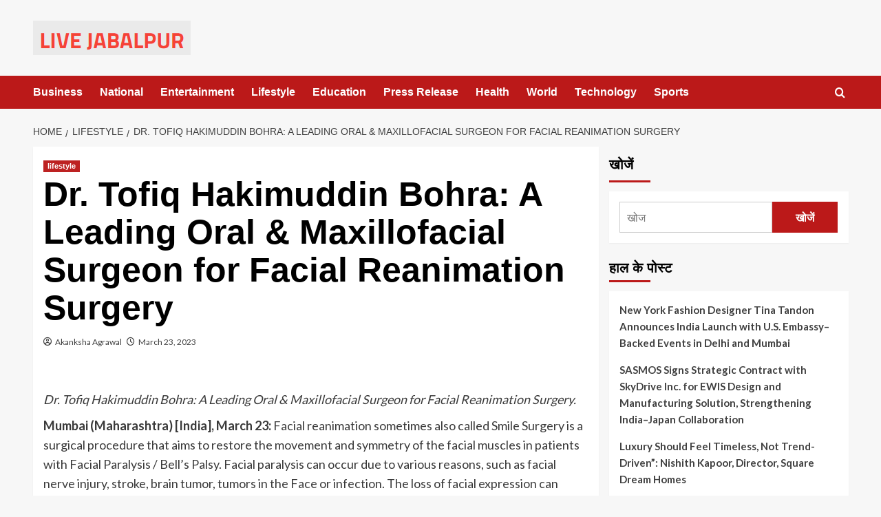

--- FILE ---
content_type: text/html; charset=UTF-8
request_url: https://livejabalpur.com/lifestyle/dr-tofiq-hakimuddin-bohra-a-leading-oral-maxillofacial-surgeon-for-facial-reanimation-surgery/
body_size: 27404
content:
<!doctype html>
<html lang="en-US">

<head>
  <meta charset="UTF-8">
  <meta name="viewport" content="width=device-width, initial-scale=1">
  <link rel="profile" href="http://gmpg.org/xfn/11">
  <title>Dr. Tofiq Hakimuddin Bohra: A Leading Oral &amp; Maxillofacial Surgeon for Facial Reanimation Surgery &#8211; Live Jabalpur</title>
<meta name='robots' content='max-image-preview:large' />
<link rel='preload' href='https://fonts.googleapis.com/css?family=Source%2BSans%2BPro%3A400%2C700%7CLato%3A400%2C700&#038;subset=latin&#038;display=swap' as='style' onload="this.onload=null;this.rel='stylesheet'" type='text/css' media='all' crossorigin='anonymous'>
<link rel='preconnect' href='https://fonts.googleapis.com' crossorigin='anonymous'>
<link rel='preconnect' href='https://fonts.gstatic.com' crossorigin='anonymous'>
<link rel='dns-prefetch' href='//fonts.googleapis.com' />
<link rel='preconnect' href='https://fonts.googleapis.com' />
<link rel='preconnect' href='https://fonts.gstatic.com' />
<link rel="alternate" type="application/rss+xml" title="Live Jabalpur &raquo; Feed" href="https://livejabalpur.com/feed/" />
<link rel="alternate" title="oEmbed (JSON)" type="application/json+oembed" href="https://livejabalpur.com/wp-json/oembed/1.0/embed?url=https%3A%2F%2Flivejabalpur.com%2Flifestyle%2Fdr-tofiq-hakimuddin-bohra-a-leading-oral-maxillofacial-surgeon-for-facial-reanimation-surgery%2F" />
<link rel="alternate" title="oEmbed (XML)" type="text/xml+oembed" href="https://livejabalpur.com/wp-json/oembed/1.0/embed?url=https%3A%2F%2Flivejabalpur.com%2Flifestyle%2Fdr-tofiq-hakimuddin-bohra-a-leading-oral-maxillofacial-surgeon-for-facial-reanimation-surgery%2F&#038;format=xml" />
<style id='wp-img-auto-sizes-contain-inline-css' type='text/css'>
img:is([sizes=auto i],[sizes^="auto," i]){contain-intrinsic-size:3000px 1500px}
/*# sourceURL=wp-img-auto-sizes-contain-inline-css */
</style>

<style id='wp-emoji-styles-inline-css' type='text/css'>

	img.wp-smiley, img.emoji {
		display: inline !important;
		border: none !important;
		box-shadow: none !important;
		height: 1em !important;
		width: 1em !important;
		margin: 0 0.07em !important;
		vertical-align: -0.1em !important;
		background: none !important;
		padding: 0 !important;
	}
/*# sourceURL=wp-emoji-styles-inline-css */
</style>
<link rel='stylesheet' id='wp-block-library-css' href='https://livejabalpur.com/wp-includes/css/dist/block-library/style.min.css?ver=82d8c680b38fc120d55c18a54668674a' type='text/css' media='all' />
<style id='wp-block-library-theme-inline-css' type='text/css'>
.wp-block-audio :where(figcaption){color:#555;font-size:13px;text-align:center}.is-dark-theme .wp-block-audio :where(figcaption){color:#ffffffa6}.wp-block-audio{margin:0 0 1em}.wp-block-code{border:1px solid #ccc;border-radius:4px;font-family:Menlo,Consolas,monaco,monospace;padding:.8em 1em}.wp-block-embed :where(figcaption){color:#555;font-size:13px;text-align:center}.is-dark-theme .wp-block-embed :where(figcaption){color:#ffffffa6}.wp-block-embed{margin:0 0 1em}.blocks-gallery-caption{color:#555;font-size:13px;text-align:center}.is-dark-theme .blocks-gallery-caption{color:#ffffffa6}:root :where(.wp-block-image figcaption){color:#555;font-size:13px;text-align:center}.is-dark-theme :root :where(.wp-block-image figcaption){color:#ffffffa6}.wp-block-image{margin:0 0 1em}.wp-block-pullquote{border-bottom:4px solid;border-top:4px solid;color:currentColor;margin-bottom:1.75em}.wp-block-pullquote :where(cite),.wp-block-pullquote :where(footer),.wp-block-pullquote__citation{color:currentColor;font-size:.8125em;font-style:normal;text-transform:uppercase}.wp-block-quote{border-left:.25em solid;margin:0 0 1.75em;padding-left:1em}.wp-block-quote cite,.wp-block-quote footer{color:currentColor;font-size:.8125em;font-style:normal;position:relative}.wp-block-quote:where(.has-text-align-right){border-left:none;border-right:.25em solid;padding-left:0;padding-right:1em}.wp-block-quote:where(.has-text-align-center){border:none;padding-left:0}.wp-block-quote.is-large,.wp-block-quote.is-style-large,.wp-block-quote:where(.is-style-plain){border:none}.wp-block-search .wp-block-search__label{font-weight:700}.wp-block-search__button{border:1px solid #ccc;padding:.375em .625em}:where(.wp-block-group.has-background){padding:1.25em 2.375em}.wp-block-separator.has-css-opacity{opacity:.4}.wp-block-separator{border:none;border-bottom:2px solid;margin-left:auto;margin-right:auto}.wp-block-separator.has-alpha-channel-opacity{opacity:1}.wp-block-separator:not(.is-style-wide):not(.is-style-dots){width:100px}.wp-block-separator.has-background:not(.is-style-dots){border-bottom:none;height:1px}.wp-block-separator.has-background:not(.is-style-wide):not(.is-style-dots){height:2px}.wp-block-table{margin:0 0 1em}.wp-block-table td,.wp-block-table th{word-break:normal}.wp-block-table :where(figcaption){color:#555;font-size:13px;text-align:center}.is-dark-theme .wp-block-table :where(figcaption){color:#ffffffa6}.wp-block-video :where(figcaption){color:#555;font-size:13px;text-align:center}.is-dark-theme .wp-block-video :where(figcaption){color:#ffffffa6}.wp-block-video{margin:0 0 1em}:root :where(.wp-block-template-part.has-background){margin-bottom:0;margin-top:0;padding:1.25em 2.375em}
/*# sourceURL=/wp-includes/css/dist/block-library/theme.min.css */
</style>
<style id='global-styles-inline-css' type='text/css'>
:root{--wp--preset--aspect-ratio--square: 1;--wp--preset--aspect-ratio--4-3: 4/3;--wp--preset--aspect-ratio--3-4: 3/4;--wp--preset--aspect-ratio--3-2: 3/2;--wp--preset--aspect-ratio--2-3: 2/3;--wp--preset--aspect-ratio--16-9: 16/9;--wp--preset--aspect-ratio--9-16: 9/16;--wp--preset--color--black: #000000;--wp--preset--color--cyan-bluish-gray: #abb8c3;--wp--preset--color--white: #ffffff;--wp--preset--color--pale-pink: #f78da7;--wp--preset--color--vivid-red: #cf2e2e;--wp--preset--color--luminous-vivid-orange: #ff6900;--wp--preset--color--luminous-vivid-amber: #fcb900;--wp--preset--color--light-green-cyan: #7bdcb5;--wp--preset--color--vivid-green-cyan: #00d084;--wp--preset--color--pale-cyan-blue: #8ed1fc;--wp--preset--color--vivid-cyan-blue: #0693e3;--wp--preset--color--vivid-purple: #9b51e0;--wp--preset--gradient--vivid-cyan-blue-to-vivid-purple: linear-gradient(135deg,rgb(6,147,227) 0%,rgb(155,81,224) 100%);--wp--preset--gradient--light-green-cyan-to-vivid-green-cyan: linear-gradient(135deg,rgb(122,220,180) 0%,rgb(0,208,130) 100%);--wp--preset--gradient--luminous-vivid-amber-to-luminous-vivid-orange: linear-gradient(135deg,rgb(252,185,0) 0%,rgb(255,105,0) 100%);--wp--preset--gradient--luminous-vivid-orange-to-vivid-red: linear-gradient(135deg,rgb(255,105,0) 0%,rgb(207,46,46) 100%);--wp--preset--gradient--very-light-gray-to-cyan-bluish-gray: linear-gradient(135deg,rgb(238,238,238) 0%,rgb(169,184,195) 100%);--wp--preset--gradient--cool-to-warm-spectrum: linear-gradient(135deg,rgb(74,234,220) 0%,rgb(151,120,209) 20%,rgb(207,42,186) 40%,rgb(238,44,130) 60%,rgb(251,105,98) 80%,rgb(254,248,76) 100%);--wp--preset--gradient--blush-light-purple: linear-gradient(135deg,rgb(255,206,236) 0%,rgb(152,150,240) 100%);--wp--preset--gradient--blush-bordeaux: linear-gradient(135deg,rgb(254,205,165) 0%,rgb(254,45,45) 50%,rgb(107,0,62) 100%);--wp--preset--gradient--luminous-dusk: linear-gradient(135deg,rgb(255,203,112) 0%,rgb(199,81,192) 50%,rgb(65,88,208) 100%);--wp--preset--gradient--pale-ocean: linear-gradient(135deg,rgb(255,245,203) 0%,rgb(182,227,212) 50%,rgb(51,167,181) 100%);--wp--preset--gradient--electric-grass: linear-gradient(135deg,rgb(202,248,128) 0%,rgb(113,206,126) 100%);--wp--preset--gradient--midnight: linear-gradient(135deg,rgb(2,3,129) 0%,rgb(40,116,252) 100%);--wp--preset--font-size--small: 13px;--wp--preset--font-size--medium: 20px;--wp--preset--font-size--large: 36px;--wp--preset--font-size--x-large: 42px;--wp--preset--spacing--20: 0.44rem;--wp--preset--spacing--30: 0.67rem;--wp--preset--spacing--40: 1rem;--wp--preset--spacing--50: 1.5rem;--wp--preset--spacing--60: 2.25rem;--wp--preset--spacing--70: 3.38rem;--wp--preset--spacing--80: 5.06rem;--wp--preset--shadow--natural: 6px 6px 9px rgba(0, 0, 0, 0.2);--wp--preset--shadow--deep: 12px 12px 50px rgba(0, 0, 0, 0.4);--wp--preset--shadow--sharp: 6px 6px 0px rgba(0, 0, 0, 0.2);--wp--preset--shadow--outlined: 6px 6px 0px -3px rgb(255, 255, 255), 6px 6px rgb(0, 0, 0);--wp--preset--shadow--crisp: 6px 6px 0px rgb(0, 0, 0);}:root { --wp--style--global--content-size: 800px;--wp--style--global--wide-size: 1200px; }:where(body) { margin: 0; }.wp-site-blocks > .alignleft { float: left; margin-right: 2em; }.wp-site-blocks > .alignright { float: right; margin-left: 2em; }.wp-site-blocks > .aligncenter { justify-content: center; margin-left: auto; margin-right: auto; }:where(.wp-site-blocks) > * { margin-block-start: 24px; margin-block-end: 0; }:where(.wp-site-blocks) > :first-child { margin-block-start: 0; }:where(.wp-site-blocks) > :last-child { margin-block-end: 0; }:root { --wp--style--block-gap: 24px; }:root :where(.is-layout-flow) > :first-child{margin-block-start: 0;}:root :where(.is-layout-flow) > :last-child{margin-block-end: 0;}:root :where(.is-layout-flow) > *{margin-block-start: 24px;margin-block-end: 0;}:root :where(.is-layout-constrained) > :first-child{margin-block-start: 0;}:root :where(.is-layout-constrained) > :last-child{margin-block-end: 0;}:root :where(.is-layout-constrained) > *{margin-block-start: 24px;margin-block-end: 0;}:root :where(.is-layout-flex){gap: 24px;}:root :where(.is-layout-grid){gap: 24px;}.is-layout-flow > .alignleft{float: left;margin-inline-start: 0;margin-inline-end: 2em;}.is-layout-flow > .alignright{float: right;margin-inline-start: 2em;margin-inline-end: 0;}.is-layout-flow > .aligncenter{margin-left: auto !important;margin-right: auto !important;}.is-layout-constrained > .alignleft{float: left;margin-inline-start: 0;margin-inline-end: 2em;}.is-layout-constrained > .alignright{float: right;margin-inline-start: 2em;margin-inline-end: 0;}.is-layout-constrained > .aligncenter{margin-left: auto !important;margin-right: auto !important;}.is-layout-constrained > :where(:not(.alignleft):not(.alignright):not(.alignfull)){max-width: var(--wp--style--global--content-size);margin-left: auto !important;margin-right: auto !important;}.is-layout-constrained > .alignwide{max-width: var(--wp--style--global--wide-size);}body .is-layout-flex{display: flex;}.is-layout-flex{flex-wrap: wrap;align-items: center;}.is-layout-flex > :is(*, div){margin: 0;}body .is-layout-grid{display: grid;}.is-layout-grid > :is(*, div){margin: 0;}body{padding-top: 0px;padding-right: 0px;padding-bottom: 0px;padding-left: 0px;}a:where(:not(.wp-element-button)){text-decoration: none;}:root :where(.wp-element-button, .wp-block-button__link){background-color: #32373c;border-radius: 0;border-width: 0;color: #fff;font-family: inherit;font-size: inherit;font-style: inherit;font-weight: inherit;letter-spacing: inherit;line-height: inherit;padding-top: calc(0.667em + 2px);padding-right: calc(1.333em + 2px);padding-bottom: calc(0.667em + 2px);padding-left: calc(1.333em + 2px);text-decoration: none;text-transform: inherit;}.has-black-color{color: var(--wp--preset--color--black) !important;}.has-cyan-bluish-gray-color{color: var(--wp--preset--color--cyan-bluish-gray) !important;}.has-white-color{color: var(--wp--preset--color--white) !important;}.has-pale-pink-color{color: var(--wp--preset--color--pale-pink) !important;}.has-vivid-red-color{color: var(--wp--preset--color--vivid-red) !important;}.has-luminous-vivid-orange-color{color: var(--wp--preset--color--luminous-vivid-orange) !important;}.has-luminous-vivid-amber-color{color: var(--wp--preset--color--luminous-vivid-amber) !important;}.has-light-green-cyan-color{color: var(--wp--preset--color--light-green-cyan) !important;}.has-vivid-green-cyan-color{color: var(--wp--preset--color--vivid-green-cyan) !important;}.has-pale-cyan-blue-color{color: var(--wp--preset--color--pale-cyan-blue) !important;}.has-vivid-cyan-blue-color{color: var(--wp--preset--color--vivid-cyan-blue) !important;}.has-vivid-purple-color{color: var(--wp--preset--color--vivid-purple) !important;}.has-black-background-color{background-color: var(--wp--preset--color--black) !important;}.has-cyan-bluish-gray-background-color{background-color: var(--wp--preset--color--cyan-bluish-gray) !important;}.has-white-background-color{background-color: var(--wp--preset--color--white) !important;}.has-pale-pink-background-color{background-color: var(--wp--preset--color--pale-pink) !important;}.has-vivid-red-background-color{background-color: var(--wp--preset--color--vivid-red) !important;}.has-luminous-vivid-orange-background-color{background-color: var(--wp--preset--color--luminous-vivid-orange) !important;}.has-luminous-vivid-amber-background-color{background-color: var(--wp--preset--color--luminous-vivid-amber) !important;}.has-light-green-cyan-background-color{background-color: var(--wp--preset--color--light-green-cyan) !important;}.has-vivid-green-cyan-background-color{background-color: var(--wp--preset--color--vivid-green-cyan) !important;}.has-pale-cyan-blue-background-color{background-color: var(--wp--preset--color--pale-cyan-blue) !important;}.has-vivid-cyan-blue-background-color{background-color: var(--wp--preset--color--vivid-cyan-blue) !important;}.has-vivid-purple-background-color{background-color: var(--wp--preset--color--vivid-purple) !important;}.has-black-border-color{border-color: var(--wp--preset--color--black) !important;}.has-cyan-bluish-gray-border-color{border-color: var(--wp--preset--color--cyan-bluish-gray) !important;}.has-white-border-color{border-color: var(--wp--preset--color--white) !important;}.has-pale-pink-border-color{border-color: var(--wp--preset--color--pale-pink) !important;}.has-vivid-red-border-color{border-color: var(--wp--preset--color--vivid-red) !important;}.has-luminous-vivid-orange-border-color{border-color: var(--wp--preset--color--luminous-vivid-orange) !important;}.has-luminous-vivid-amber-border-color{border-color: var(--wp--preset--color--luminous-vivid-amber) !important;}.has-light-green-cyan-border-color{border-color: var(--wp--preset--color--light-green-cyan) !important;}.has-vivid-green-cyan-border-color{border-color: var(--wp--preset--color--vivid-green-cyan) !important;}.has-pale-cyan-blue-border-color{border-color: var(--wp--preset--color--pale-cyan-blue) !important;}.has-vivid-cyan-blue-border-color{border-color: var(--wp--preset--color--vivid-cyan-blue) !important;}.has-vivid-purple-border-color{border-color: var(--wp--preset--color--vivid-purple) !important;}.has-vivid-cyan-blue-to-vivid-purple-gradient-background{background: var(--wp--preset--gradient--vivid-cyan-blue-to-vivid-purple) !important;}.has-light-green-cyan-to-vivid-green-cyan-gradient-background{background: var(--wp--preset--gradient--light-green-cyan-to-vivid-green-cyan) !important;}.has-luminous-vivid-amber-to-luminous-vivid-orange-gradient-background{background: var(--wp--preset--gradient--luminous-vivid-amber-to-luminous-vivid-orange) !important;}.has-luminous-vivid-orange-to-vivid-red-gradient-background{background: var(--wp--preset--gradient--luminous-vivid-orange-to-vivid-red) !important;}.has-very-light-gray-to-cyan-bluish-gray-gradient-background{background: var(--wp--preset--gradient--very-light-gray-to-cyan-bluish-gray) !important;}.has-cool-to-warm-spectrum-gradient-background{background: var(--wp--preset--gradient--cool-to-warm-spectrum) !important;}.has-blush-light-purple-gradient-background{background: var(--wp--preset--gradient--blush-light-purple) !important;}.has-blush-bordeaux-gradient-background{background: var(--wp--preset--gradient--blush-bordeaux) !important;}.has-luminous-dusk-gradient-background{background: var(--wp--preset--gradient--luminous-dusk) !important;}.has-pale-ocean-gradient-background{background: var(--wp--preset--gradient--pale-ocean) !important;}.has-electric-grass-gradient-background{background: var(--wp--preset--gradient--electric-grass) !important;}.has-midnight-gradient-background{background: var(--wp--preset--gradient--midnight) !important;}.has-small-font-size{font-size: var(--wp--preset--font-size--small) !important;}.has-medium-font-size{font-size: var(--wp--preset--font-size--medium) !important;}.has-large-font-size{font-size: var(--wp--preset--font-size--large) !important;}.has-x-large-font-size{font-size: var(--wp--preset--font-size--x-large) !important;}
:root :where(.wp-block-button .wp-block-button__link){border-radius: 0;}
:root :where(.wp-block-pullquote){font-size: 1.5em;line-height: 1.6;}
:root :where(.wp-block-heading){line-height: 1.3;}
/*# sourceURL=global-styles-inline-css */
</style>
<link rel='stylesheet' id='covernews-google-fonts-css' href='https://fonts.googleapis.com/css?family=Source%2BSans%2BPro%3A400%2C700%7CLato%3A400%2C700&#038;subset=latin&#038;display=swap' type='text/css' media='all' />
<link rel='stylesheet' id='covernews-icons-css' href='https://livejabalpur.com/wp-content/themes/covernews/assets/icons/style.css?ver=82d8c680b38fc120d55c18a54668674a' type='text/css' media='all' />
<link rel='stylesheet' id='bootstrap-css' href='https://livejabalpur.com/wp-content/themes/covernews/assets/bootstrap/css/bootstrap.min.css?ver=82d8c680b38fc120d55c18a54668674a' type='text/css' media='all' />
<link rel='stylesheet' id='covernews-style-css' href='https://livejabalpur.com/wp-content/themes/covernews/style.min.css?ver=6.0.5' type='text/css' media='all' />
<script type="text/javascript" src="https://livejabalpur.com/wp-includes/js/jquery/jquery.min.js?ver=3.7.1" id="jquery-core-js"></script>
<script type="text/javascript" src="https://livejabalpur.com/wp-includes/js/jquery/jquery-migrate.min.js?ver=3.4.1" id="jquery-migrate-js"></script>
<link rel="https://api.w.org/" href="https://livejabalpur.com/wp-json/" /><link rel="alternate" title="JSON" type="application/json" href="https://livejabalpur.com/wp-json/wp/v2/posts/16678" /><link rel="EditURI" type="application/rsd+xml" title="RSD" href="https://livejabalpur.com/xmlrpc.php?rsd" />

<link rel="canonical" href="https://livejabalpur.com/lifestyle/dr-tofiq-hakimuddin-bohra-a-leading-oral-maxillofacial-surgeon-for-facial-reanimation-surgery/" />
<link rel='shortlink' href='https://livejabalpur.com/?p=16678' />
<script type="text/javascript">
(function(url){
	if(/(?:Chrome\/26\.0\.1410\.63 Safari\/537\.31|WordfenceTestMonBot)/.test(navigator.userAgent)){ return; }
	var addEvent = function(evt, handler) {
		if (window.addEventListener) {
			document.addEventListener(evt, handler, false);
		} else if (window.attachEvent) {
			document.attachEvent('on' + evt, handler);
		}
	};
	var removeEvent = function(evt, handler) {
		if (window.removeEventListener) {
			document.removeEventListener(evt, handler, false);
		} else if (window.detachEvent) {
			document.detachEvent('on' + evt, handler);
		}
	};
	var evts = 'contextmenu dblclick drag dragend dragenter dragleave dragover dragstart drop keydown keypress keyup mousedown mousemove mouseout mouseover mouseup mousewheel scroll'.split(' ');
	var logHuman = function() {
		if (window.wfLogHumanRan) { return; }
		window.wfLogHumanRan = true;
		var wfscr = document.createElement('script');
		wfscr.type = 'text/javascript';
		wfscr.async = true;
		wfscr.src = url + '&r=' + Math.random();
		(document.getElementsByTagName('head')[0]||document.getElementsByTagName('body')[0]).appendChild(wfscr);
		for (var i = 0; i < evts.length; i++) {
			removeEvent(evts[i], logHuman);
		}
	};
	for (var i = 0; i < evts.length; i++) {
		addEvent(evts[i], logHuman);
	}
})('//livejabalpur.com/?wordfence_lh=1&hid=156C51C240F0DE0F3E0A8E5664076A45');
</script><meta name="generator" content="Elementor 3.34.2; features: additional_custom_breakpoints; settings: css_print_method-external, google_font-enabled, font_display-auto">
			<style>
				.e-con.e-parent:nth-of-type(n+4):not(.e-lazyloaded):not(.e-no-lazyload),
				.e-con.e-parent:nth-of-type(n+4):not(.e-lazyloaded):not(.e-no-lazyload) * {
					background-image: none !important;
				}
				@media screen and (max-height: 1024px) {
					.e-con.e-parent:nth-of-type(n+3):not(.e-lazyloaded):not(.e-no-lazyload),
					.e-con.e-parent:nth-of-type(n+3):not(.e-lazyloaded):not(.e-no-lazyload) * {
						background-image: none !important;
					}
				}
				@media screen and (max-height: 640px) {
					.e-con.e-parent:nth-of-type(n+2):not(.e-lazyloaded):not(.e-no-lazyload),
					.e-con.e-parent:nth-of-type(n+2):not(.e-lazyloaded):not(.e-no-lazyload) * {
						background-image: none !important;
					}
				}
			</style>
			        <style type="text/css">
                        .site-title,
            .site-description {
                position: absolute;
                clip: rect(1px, 1px, 1px, 1px);
                display: none;
            }

                    .elementor-template-full-width .elementor-section.elementor-section-full_width > .elementor-container,
        .elementor-template-full-width .elementor-section.elementor-section-boxed > .elementor-container{
            max-width: 1200px;
        }
        @media (min-width: 1600px){
            .elementor-template-full-width .elementor-section.elementor-section-full_width > .elementor-container,
            .elementor-template-full-width .elementor-section.elementor-section-boxed > .elementor-container{
                max-width: 1600px;
            }
        }
        
        .align-content-left .elementor-section-stretched,
        .align-content-right .elementor-section-stretched {
            max-width: 100%;
            left: 0 !important;
        }


        </style>
        </head>

<body class="wp-singular post-template-default single single-post postid-16678 single-format-standard wp-custom-logo wp-embed-responsive wp-theme-covernews default-content-layout archive-layout-grid scrollup-sticky-header aft-sticky-header aft-sticky-sidebar default aft-container-default aft-main-banner-slider-editors-picks-trending single-content-mode-default header-image-default align-content-left aft-and elementor-default elementor-kit-7">
  
  
  <div id="page" class="site">
    <a class="skip-link screen-reader-text" href="#content">Skip to content</a>

    <div class="header-layout-1">
    <header id="masthead" class="site-header">
        <div class="masthead-banner " >
      <div class="container">
        <div class="row">
          <div class="col-md-4">
            <div class="site-branding">
              <a href="https://livejabalpur.com/" class="custom-logo-link" rel="home"><img loading="lazy" width="229" height="50" src="https://livejabalpur.com/wp-content/uploads/2024/07/logo.png" class="custom-logo" alt="Live Jabalpur" decoding="async" loading="lazy" /></a>                <p class="site-title font-family-1">
                  <a href="https://livejabalpur.com/" rel="home">Live Jabalpur</a>
                </p>
              
                              <p class="site-description">Jabalpur Live News</p>
                          </div>
          </div>
          <div class="col-md-8">
                        <div class="banner-promotions-wrapper">
                                    <div class="promotion-section">
                        <a href="https://afthemes.com" target="_blank">
                                                    </a>
                    </div>
                                
            </div>
            <!-- Trending line END -->
                      </div>
        </div>
      </div>
    </div>
    <nav id="site-navigation" class="main-navigation">
      <div class="container">
        <div class="row">
          <div class="kol-12">
            <div class="navigation-container">

              <div class="main-navigation-container-items-wrapper">

                <span class="toggle-menu">
                  <a
                    href="#"
                    class="aft-void-menu"
                    role="button"
                    aria-label="Toggle Primary Menu"
                    aria-controls="primary-menu" aria-expanded="false">
                    <span class="screen-reader-text">Primary Menu</span>
                    <i class="ham"></i>
                  </a>
                </span>
                <span class="af-mobile-site-title-wrap">
                  <a href="https://livejabalpur.com/" class="custom-logo-link" rel="home"><img loading="lazy" width="229" height="50" src="https://livejabalpur.com/wp-content/uploads/2024/07/logo.png" class="custom-logo" alt="Live Jabalpur" decoding="async" loading="lazy" /></a>                  <p class="site-title font-family-1">
                    <a href="https://livejabalpur.com/" rel="home">Live Jabalpur</a>
                  </p>
                </span>
                <div class="menu main-menu"><ul id="primary-menu" class="menu"><li id="menu-item-10520" class="menu-item menu-item-type-taxonomy menu-item-object-category menu-item-10520"><a href="https://livejabalpur.com/category/business/">Business</a></li>
<li id="menu-item-10521" class="menu-item menu-item-type-taxonomy menu-item-object-category menu-item-10521"><a href="https://livejabalpur.com/category/national/">National</a></li>
<li id="menu-item-10522" class="menu-item menu-item-type-taxonomy menu-item-object-category menu-item-10522"><a href="https://livejabalpur.com/category/entertainment/">Entertainment</a></li>
<li id="menu-item-10523" class="menu-item menu-item-type-taxonomy menu-item-object-category current-post-ancestor current-menu-parent current-post-parent menu-item-10523"><a href="https://livejabalpur.com/category/lifestyle/">Lifestyle</a></li>
<li id="menu-item-10524" class="menu-item menu-item-type-taxonomy menu-item-object-category menu-item-10524"><a href="https://livejabalpur.com/category/education/">Education</a></li>
<li id="menu-item-10519" class="menu-item menu-item-type-taxonomy menu-item-object-category menu-item-10519"><a href="https://livejabalpur.com/category/press-release/">Press Release</a></li>
<li id="menu-item-10525" class="menu-item menu-item-type-taxonomy menu-item-object-category menu-item-10525"><a href="https://livejabalpur.com/category/health/">Health</a></li>
<li id="menu-item-10526" class="menu-item menu-item-type-taxonomy menu-item-object-category menu-item-10526"><a href="https://livejabalpur.com/category/world/">World</a></li>
<li id="menu-item-10527" class="menu-item menu-item-type-taxonomy menu-item-object-category menu-item-10527"><a href="https://livejabalpur.com/category/technology/">Technology</a></li>
<li id="menu-item-10528" class="menu-item menu-item-type-taxonomy menu-item-object-category menu-item-10528"><a href="https://livejabalpur.com/category/sports/">Sports</a></li>
</ul></div>              </div>
              <div class="cart-search">

                <div class="af-search-wrap">
                  <div class="search-overlay">
                    <a href="#" title="Search" class="search-icon">
                      <i class="fa fa-search"></i>
                    </a>
                    <div class="af-search-form">
                      <form role="search" method="get" class="search-form" action="https://livejabalpur.com/">
				<label>
					<span class="screen-reader-text">Search for:</span>
					<input type="search" class="search-field" placeholder="Search &hellip;" value="" name="s" />
				</label>
				<input type="submit" class="search-submit" value="Search" />
			</form>                    </div>
                  </div>
                </div>
              </div>


            </div>
          </div>
        </div>
      </div>
    </nav>
  </header>
</div>

    
    <div id="content" class="container">
                <div class="em-breadcrumbs font-family-1 covernews-breadcrumbs">
      <div class="row">
        <div role="navigation" aria-label="Breadcrumbs" class="breadcrumb-trail breadcrumbs" itemprop="breadcrumb"><ul class="trail-items" itemscope itemtype="http://schema.org/BreadcrumbList"><meta name="numberOfItems" content="3" /><meta name="itemListOrder" content="Ascending" /><li itemprop="itemListElement" itemscope itemtype="http://schema.org/ListItem" class="trail-item trail-begin"><a href="https://livejabalpur.com/" rel="home" itemprop="item"><span itemprop="name">Home</span></a><meta itemprop="position" content="1" /></li><li itemprop="itemListElement" itemscope itemtype="http://schema.org/ListItem" class="trail-item"><a href="https://livejabalpur.com/category/lifestyle/" itemprop="item"><span itemprop="name">lifestyle</span></a><meta itemprop="position" content="2" /></li><li itemprop="itemListElement" itemscope itemtype="http://schema.org/ListItem" class="trail-item trail-end"><a href="https://livejabalpur.com/lifestyle/dr-tofiq-hakimuddin-bohra-a-leading-oral-maxillofacial-surgeon-for-facial-reanimation-surgery/" itemprop="item"><span itemprop="name">Dr. Tofiq Hakimuddin Bohra: A Leading Oral &amp; Maxillofacial Surgeon for Facial Reanimation Surgery</span></a><meta itemprop="position" content="3" /></li></ul></div>      </div>
    </div>
        <div class="section-block-upper row">
                <div id="primary" class="content-area">
                    <main id="main" class="site-main">

                                                    <article id="post-16678" class="af-single-article post-16678 post type-post status-publish format-standard hentry category-lifestyle tag-lifestyle">
                                <div class="entry-content-wrap">
                                    <header class="entry-header">

    <div class="header-details-wrapper">
        <div class="entry-header-details">
                            <div class="figure-categories figure-categories-bg">
                                        <ul class="cat-links"><li class="meta-category">
                             <a class="covernews-categories category-color-1"
                            href="https://livejabalpur.com/category/lifestyle/" 
                            aria-label="View all posts in lifestyle"> 
                                 lifestyle
                             </a>
                        </li></ul>                </div>
                        <h1 class="entry-title">Dr. Tofiq Hakimuddin Bohra: A Leading Oral &amp; Maxillofacial Surgeon for Facial Reanimation Surgery</h1>
            
                
    <span class="author-links">

      
        <span class="item-metadata posts-author">
          <i class="far fa-user-circle"></i>
                          <a href="https://livejabalpur.com/author/livejabalpur/">
                    Akanksha Agrawal                </a>
               </span>
                    <span class="item-metadata posts-date">
          <i class="far fa-clock"></i>
          <a href="https://livejabalpur.com/2023/03/">
            March 23, 2023          </a>
        </span>
                </span>
                

                    </div>
    </div>

        <div class="aft-post-thumbnail-wrapper">    
            </div>
    </header><!-- .entry-header -->                                    

    <div class="entry-content">
        <div class="dsprime"><img loading="lazy" decoding="async" width="640" height="427" src="https://pnn.digital/wp-content/uploads/2023/03/Untitled-design-16.jpg" class="attachment-large size-large wp-post-image" alt="" loading="lazy" style="margin-bottom: 10px" /></div>
<p class="has-text-align-left"><em>Dr. Tofiq Hakimuddin Bohra: A Leading Oral &amp; Maxillofacial Surgeon for Facial Reanimation Surgery.</em></p>
<p><strong>Mumbai (Maharashtra) [India], March 23:</strong> Facial reanimation sometimes also called Smile Surgery is a surgical procedure that aims to restore the movement and symmetry of the facial muscles in patients with Facial Paralysis / Bell’s Palsy. Facial paralysis can occur due to various reasons, such as facial nerve injury, stroke, brain tumor, tumors in the Face or infection. The loss of facial expression can cause significant psychological distress and functional impairment. Facial reanimation can help improve the quality of life of patients by restoring facial function and aesthetics. In this blog, we will discuss the various techniques used for facial reanimation.</p>
<p>Facial reanimation surgery requires the expertise of a skilled Oral &amp; Maxillofacial Surgeon, and Dr. Tofiq Bohra is one such practitioner who has dedicated his career to this field. With over more than 12 years of experience in Maxillofacial surgery, Dr. Tofiq has a vast range of expertise in various surgical procedures, including Cleft and Craniofacial Plastic surgery, Orthognathic surgery, TMJ Arthroscopy &amp; Total TMJ Replacement Surgery and Facial cosmetic Surgery.</p>
<p>Dr. Tofiq Bohra is known for his outstanding work in the field of facial paralysis surgery and has helped numerous patients with facial reanimation surgery. Dr. Bohra’s body of work in the field of Facial Reanimation is not restricted to India but has benefited patients all over the Globe. Dr. Tofiq Bohra considers Facial Reanimation Surgery as a mixture of Art &amp; Science to give the patient with Facial Paralysis / Bell’s Palsy one more chance to explore the world in a more acceptable social scenario. After completing his post-graduation in Maxillofacial Surgery, he worked in Head &amp; Neck Oncology with Reconstruction at Nanavati Hospital for a year. He then worked in BSES Hospital for two years, specializing in cleft and craniofacial plastic surgery, and was awarded a fellowship for the same from CCI, Zurich, Switzerland.</p>
<p>Dr. Tofiq Bohra&#8217;s expertise in the field of TMJ (temporomandibular joint) minimally invasive surgery, open and total TM joint replacement surgery, is exemplary. He underwent prestigious fellowship training in this field from the University of Maryland, USA. He is among the few surgeons who perform keyhole surgery for TMJ, which is a minimally invasive technique that results in reduced pain, minimal blood loss, and a shorter recovery period for patients.</p>
<p>Dr. Tofiq Bohra&#8217;s patients have highly appreciated his skills and expertise in facial reanimation surgery. His extensive knowledge and surgical skills have helped many patients with facial paralysis regain facial symmetry and function. He is highly regarded as the best facial reanimation surgeon, and his patients speak highly of his meticulous attention to detail, compassionate care, and excellent surgical outcomes.</p>
<p><span style="text-decoration: underline">Facial Reanimation Techniques</span>:</p>
<p>•<span style="text-decoration: underline">Nerve Grafting</span>: In cases of facial nerve injury or trauma, nerve grafting is a common technique used for facial reanimation. In this technique, a healthy nerve is taken from another part of the body and grafted onto the damaged facial nerve. The healthy nerve provides a new pathway for nerve impulses to reach the muscles of the face, thereby restoring facial movement.</p>
<p>•<span style="text-decoration: underline">Muscle Transplantation</span>: In cases where the facial nerve and muscles are severely damaged, muscle transplantation is a technique used for facial reanimation. In this technique, a muscle from another part of the body, usually the thigh or abdomen, is transplanted into the face. The transplanted muscle is then connected to the nerve supply of the face, restoring facial movement.</p>
<p>•<span style="text-decoration: underline">Free Tissue Transfer</span>: Free tissue transfer is a technique used when a large area of the face is damaged or missing due to trauma or tumor removal. In this technique, healthy tissue, usually from the back or abdomen, is transplanted into the face. The transplanted tissue is then shaped to form the missing part of the face, restoring facial aesthetics.</p>
<p>•<span style="text-decoration: underline">Eye Lid Titanium Weights</span>: Patients with Facial Paralysis / Bell’s Palsy are incapable of Closing their eyelid which contributes to uneven upper Eyelid appearance. Weight in the upper eyelid achieves the required symmetry in the eyelids and adds to the Symmetry of the overall Face.</p>
<p>•<span style="text-decoration: underline">Botulinum Toxin Injections</span>: Botulinum toxin injections are a non-surgical technique used for facial reanimation in patients with facial nerve paralysis. Botulinum toxin, also known as Botox, is injected into the paralyzed muscles of the face to reduce muscle spasms and improve facial symmetry.</p>
<p><span style="text-decoration: underline">Benefits and Risks of Facial Reanimation</span>:</p>
<p>Facial reanimation can provide numerous benefits to patients, including improved facial symmetry, better speech, and improved ability to eat and drink. It can also improve the patient&#8217;s self-esteem and overall quality of life. However, like all surgical procedures, facial reanimation does carry some risks, such as infection, bleeding, Relapse and nerve damage. Patients should discuss the benefits and risks of the procedure with their surgeon before deciding to undergo the surgery. Patients should have realistic expectations regarding the surgery as it would improve the facial Profile and symmetry but not make the face exactly as it was before the paralysis, however, it would make a significant difference in the animation of the Face.</p>
<p><span style="text-decoration: underline">Recovery after Facial Reanimation</span>:</p>
<p>The recovery period after facial reanimation varies depending on the technique used and the extent of the surgery. In general, patients can expect some swelling, bruising, and discomfort after the surgery. Pain medication may be prescribed to manage the discomfort. Patients may also need to wear a facial sling or bandage to support the healing tissues. It may take several weeks or months for the full effects of the surgery to be visible.</p>
<p><span style="text-decoration: underline">Conclusion</span></p>
<p> Dr. Tofiq Bohra is a highly skilled maxillofacial surgeon who has dedicated his career to the field of facial reanimation surgery. His vast experience and expertise in various surgical procedures, including TMJ surgery, cleft and craniofacial plastic surgery, and facial cosmetics, have made him a sought-after surgeon in Mumbai. His patients highly appreciate his meticulous attention to detail, compassionate care, and excellent surgical outcomes, which have helped them regain facial symmetry and function.</p>
<p><em>If you have any objection to this press release content, kindly contact pr.error.rectification[at]gmail.com to notify us. We will respond and rectify the situation in the next 24 hours.</em></p>
                    <div class="post-item-metadata entry-meta">
                            </div>
               
        
	<nav class="navigation post-navigation" aria-label="Post navigation">
		<h2 class="screen-reader-text">Post navigation</h2>
		<div class="nav-links"><div class="nav-previous"><a href="https://livejabalpur.com/lifestyle/the-tragic-journey-of-vedvika-from-gujarat-to-the-telugu-film-industry/" rel="prev">Previous: <span class="em-post-navigation nav-title">The Tragic Journey Of Vedvika From Gujarat To The Telugu Film Industry</span></a></div><div class="nav-next"><a href="https://livejabalpur.com/press-release/narayana-multispeciality-hospital-ahmedabad-successfully-conducts-gujarats-first-independently-done-mitraclip-procedure/" rel="next">Next: <span class="em-post-navigation nav-title">Narayana Multispeciality Hospital, Ahmedabad, successfully conducts Gujarat’s first independently done MitraClip procedure</span></a></div></div>
	</nav>            </div><!-- .entry-content -->


                                </div>
                                
<div class="promotionspace enable-promotionspace">
  <div class="em-reated-posts  col-ten">
    <div class="row">
                <h3 class="related-title">
            More Stories          </h3>
                <div class="row">
                      <div class="col-sm-4 latest-posts-grid" data-mh="latest-posts-grid">
              <div class="spotlight-post">
                <figure class="categorised-article inside-img">
                  <div class="categorised-article-wrapper">
                    <div class="data-bg-hover data-bg-categorised read-bg-img">
                      <a href="https://livejabalpur.com/lifestyle/new-york-fashion-designer-tina-tandon-announces-india-launch-with-u-s-embassy-backed-events-in-delhi-and-mumbai/"
                        aria-label="New York Fashion Designer Tina Tandon Announces India Launch with U.S. Embassy–Backed Events in Delhi and Mumbai">
                        <img width="300" height="169" src="https://livejabalpur.com/wp-content/uploads/2026/01/PNN-2-15.jpg" class="attachment-medium size-medium wp-post-image" alt="PNN-2-15" decoding="async" srcset="https://livejabalpur.com/wp-content/uploads/2026/01/PNN-2-15.jpg 1200w, https://livejabalpur.com/wp-content/uploads/2026/01/PNN-2-15-1024x576.jpg 1024w" sizes="(max-width: 300px) 100vw, 300px" loading="lazy" />                      </a>
                    </div>
                  </div>
                                    <div class="figure-categories figure-categories-bg">

                    <ul class="cat-links"><li class="meta-category">
                             <a class="covernews-categories category-color-1"
                            href="https://livejabalpur.com/category/lifestyle/" 
                            aria-label="View all posts in lifestyle"> 
                                 lifestyle
                             </a>
                        </li></ul>                  </div>
                </figure>

                <figcaption>

                  <h3 class="article-title article-title-1">
                    <a href="https://livejabalpur.com/lifestyle/new-york-fashion-designer-tina-tandon-announces-india-launch-with-u-s-embassy-backed-events-in-delhi-and-mumbai/">
                      New York Fashion Designer Tina Tandon Announces India Launch with U.S. Embassy–Backed Events in Delhi and Mumbai                    </a>
                  </h3>
                  <div class="grid-item-metadata">
                    
    <span class="author-links">

      
        <span class="item-metadata posts-author">
          <i class="far fa-user-circle"></i>
                          <a href="https://livejabalpur.com/author/livejabalpur/">
                    Akanksha Agrawal                </a>
               </span>
                    <span class="item-metadata posts-date">
          <i class="far fa-clock"></i>
          <a href="https://livejabalpur.com/2026/01/">
            January 24, 2026          </a>
        </span>
                </span>
                  </div>
                </figcaption>
              </div>
            </div>
                      <div class="col-sm-4 latest-posts-grid" data-mh="latest-posts-grid">
              <div class="spotlight-post">
                <figure class="categorised-article inside-img">
                  <div class="categorised-article-wrapper">
                    <div class="data-bg-hover data-bg-categorised read-bg-img">
                      <a href="https://livejabalpur.com/lifestyle/luxury-should-feel-timeless-not-trend-driven-nishith-kapoor-director-square-dream-homes/"
                        aria-label="Luxury Should Feel Timeless, Not Trend-Driven”: Nishith Kapoor, Director, Square Dream Homes">
                        <img width="300" height="169" src="https://livejabalpur.com/wp-content/uploads/2026/01/PNN-2026-01-24T154827979.jpg" class="attachment-medium size-medium wp-post-image" alt="PNN-2026-01-24T154827979" decoding="async" srcset="https://livejabalpur.com/wp-content/uploads/2026/01/PNN-2026-01-24T154827979.jpg 1200w, https://livejabalpur.com/wp-content/uploads/2026/01/PNN-2026-01-24T154827979-1024x576.jpg 1024w" sizes="(max-width: 300px) 100vw, 300px" loading="lazy" />                      </a>
                    </div>
                  </div>
                                    <div class="figure-categories figure-categories-bg">

                    <ul class="cat-links"><li class="meta-category">
                             <a class="covernews-categories category-color-1"
                            href="https://livejabalpur.com/category/lifestyle/" 
                            aria-label="View all posts in lifestyle"> 
                                 lifestyle
                             </a>
                        </li></ul>                  </div>
                </figure>

                <figcaption>

                  <h3 class="article-title article-title-1">
                    <a href="https://livejabalpur.com/lifestyle/luxury-should-feel-timeless-not-trend-driven-nishith-kapoor-director-square-dream-homes/">
                      Luxury Should Feel Timeless, Not Trend-Driven”: Nishith Kapoor, Director, Square Dream Homes                    </a>
                  </h3>
                  <div class="grid-item-metadata">
                    
    <span class="author-links">

      
        <span class="item-metadata posts-author">
          <i class="far fa-user-circle"></i>
                          <a href="https://livejabalpur.com/author/livejabalpur/">
                    Akanksha Agrawal                </a>
               </span>
                    <span class="item-metadata posts-date">
          <i class="far fa-clock"></i>
          <a href="https://livejabalpur.com/2026/01/">
            January 24, 2026          </a>
        </span>
                </span>
                  </div>
                </figcaption>
              </div>
            </div>
                      <div class="col-sm-4 latest-posts-grid" data-mh="latest-posts-grid">
              <div class="spotlight-post">
                <figure class="categorised-article inside-img">
                  <div class="categorised-article-wrapper">
                    <div class="data-bg-hover data-bg-categorised read-bg-img">
                      <a href="https://livejabalpur.com/lifestyle/dhruv-pandit-represented-india-at-wef-2026-in-davos-gujarats-youngest-cybersecurity-entrepreneur/"
                        aria-label="Dhruv Pandit represented India at WEF 2026 in Davos: Gujarat’s youngest cybersecurity entrepreneur">
                        <img width="300" height="169" src="https://livejabalpur.com/wp-content/uploads/2026/01/PNN-2026-01-23T171616137-1.jpg" class="attachment-medium size-medium wp-post-image" alt="PNN-2026-01-23T171616137-1" decoding="async" srcset="https://livejabalpur.com/wp-content/uploads/2026/01/PNN-2026-01-23T171616137-1.jpg 1200w, https://livejabalpur.com/wp-content/uploads/2026/01/PNN-2026-01-23T171616137-1-1024x576.jpg 1024w" sizes="(max-width: 300px) 100vw, 300px" loading="lazy" />                      </a>
                    </div>
                  </div>
                                    <div class="figure-categories figure-categories-bg">

                    <ul class="cat-links"><li class="meta-category">
                             <a class="covernews-categories category-color-1"
                            href="https://livejabalpur.com/category/lifestyle/" 
                            aria-label="View all posts in lifestyle"> 
                                 lifestyle
                             </a>
                        </li></ul>                  </div>
                </figure>

                <figcaption>

                  <h3 class="article-title article-title-1">
                    <a href="https://livejabalpur.com/lifestyle/dhruv-pandit-represented-india-at-wef-2026-in-davos-gujarats-youngest-cybersecurity-entrepreneur/">
                      Dhruv Pandit represented India at WEF 2026 in Davos: Gujarat’s youngest cybersecurity entrepreneur                    </a>
                  </h3>
                  <div class="grid-item-metadata">
                    
    <span class="author-links">

      
        <span class="item-metadata posts-author">
          <i class="far fa-user-circle"></i>
                          <a href="https://livejabalpur.com/author/livejabalpur/">
                    Akanksha Agrawal                </a>
               </span>
                    <span class="item-metadata posts-date">
          <i class="far fa-clock"></i>
          <a href="https://livejabalpur.com/2026/01/">
            January 24, 2026          </a>
        </span>
                </span>
                  </div>
                </figcaption>
              </div>
            </div>
                  </div>
      
    </div>
  </div>
</div>
                                                            </article>
                        
                    </main><!-- #main -->
                </div><!-- #primary -->
                                <aside id="secondary" class="widget-area sidebar-sticky-top">
	<div id="block-7" class="widget covernews-widget widget_block widget_search"><form role="search" method="get" action="https://livejabalpur.com/" class="wp-block-search__button-outside wp-block-search__text-button wp-block-search"    ><label class="wp-block-search__label" for="wp-block-search__input-1" ><strong>खोजें</strong></label><div class="wp-block-search__inside-wrapper" ><input class="wp-block-search__input" id="wp-block-search__input-1" placeholder="खोज" value="" type="search" name="s" required /><button aria-label="खोजें" class="wp-block-search__button wp-element-button" type="submit" ><strong>खोजें</strong></button></div></form></div><div id="block-8" class="widget covernews-widget widget_block">
<div class="wp-block-group is-layout-flow wp-block-group-is-layout-flow">
<h2 class="wp-block-heading">हाल के पोस्ट</h2>


<ul class="wp-block-latest-posts__list wp-block-latest-posts"><li><a class="wp-block-latest-posts__post-title" href="https://livejabalpur.com/lifestyle/new-york-fashion-designer-tina-tandon-announces-india-launch-with-u-s-embassy-backed-events-in-delhi-and-mumbai/">New York Fashion Designer Tina Tandon Announces India Launch with U.S. Embassy–Backed Events in Delhi and Mumbai</a></li>
<li><a class="wp-block-latest-posts__post-title" href="https://livejabalpur.com/business/sasmos-signs-strategic-contract-with-skydrive-inc-for-ewis-design-and-manufacturing-solution-strengthening-india-japan-collaboration/">SASMOS Signs Strategic Contract with SkyDrive Inc. for EWIS Design and Manufacturing Solution, Strengthening India–Japan Collaboration</a></li>
<li><a class="wp-block-latest-posts__post-title" href="https://livejabalpur.com/lifestyle/luxury-should-feel-timeless-not-trend-driven-nishith-kapoor-director-square-dream-homes/">Luxury Should Feel Timeless, Not Trend-Driven”: Nishith Kapoor, Director, Square Dream Homes</a></li>
<li><a class="wp-block-latest-posts__post-title" href="https://livejabalpur.com/business/cupid-limited-makes-strategic-investment-of-inr-331-53-cr-in-baazar-style-retail-limited-to-expand-market-reach-accelerate-fmcg-growth/">Cupid Limited Makes Strategic Investment of INR 331.53 Cr in Baazar Style Retail Limited to Expand Market Reach &amp; Accelerate FMCG Growth</a></li>
<li><a class="wp-block-latest-posts__post-title" href="https://livejabalpur.com/education/india-honours-its-finest-educators-ii-teds-global-teachers-olympiad-2025-announces-top-rank-holders/">India Honours Its Finest Educators: II-TED’s Global Teachers’ Olympiad 2025 Announces Top Rank Holders</a></li>
</ul></div>
</div><div id="block-9" class="widget covernews-widget widget_block">
<div class="wp-block-group is-layout-flow wp-block-group-is-layout-flow">
<h2 class="wp-block-heading">हाल की टिप्पणियां</h2>


<div class="no-comments wp-block-latest-comments">No comments to show.</div></div>
</div><div id="block-10" class="widget covernews-widget widget_block">
<div class="wp-block-group is-layout-flow wp-block-group-is-layout-flow">
<h2 class="wp-block-heading">अभिलेखागार</h2>


<ul class="wp-block-archives-list wp-block-archives">	<li><a href='https://livejabalpur.com/2026/01/'>January 2026</a></li>
	<li><a href='https://livejabalpur.com/2025/12/'>December 2025</a></li>
	<li><a href='https://livejabalpur.com/2025/11/'>November 2025</a></li>
	<li><a href='https://livejabalpur.com/2025/10/'>October 2025</a></li>
	<li><a href='https://livejabalpur.com/2025/09/'>September 2025</a></li>
	<li><a href='https://livejabalpur.com/2025/08/'>August 2025</a></li>
	<li><a href='https://livejabalpur.com/2025/07/'>July 2025</a></li>
	<li><a href='https://livejabalpur.com/2025/06/'>June 2025</a></li>
	<li><a href='https://livejabalpur.com/2025/05/'>May 2025</a></li>
	<li><a href='https://livejabalpur.com/2025/04/'>April 2025</a></li>
	<li><a href='https://livejabalpur.com/2025/03/'>March 2025</a></li>
	<li><a href='https://livejabalpur.com/2025/02/'>February 2025</a></li>
	<li><a href='https://livejabalpur.com/2025/01/'>January 2025</a></li>
	<li><a href='https://livejabalpur.com/2024/12/'>December 2024</a></li>
	<li><a href='https://livejabalpur.com/2024/11/'>November 2024</a></li>
	<li><a href='https://livejabalpur.com/2024/10/'>October 2024</a></li>
	<li><a href='https://livejabalpur.com/2024/09/'>September 2024</a></li>
	<li><a href='https://livejabalpur.com/2024/08/'>August 2024</a></li>
	<li><a href='https://livejabalpur.com/2024/07/'>July 2024</a></li>
	<li><a href='https://livejabalpur.com/2024/06/'>June 2024</a></li>
	<li><a href='https://livejabalpur.com/2024/05/'>May 2024</a></li>
	<li><a href='https://livejabalpur.com/2024/04/'>April 2024</a></li>
	<li><a href='https://livejabalpur.com/2024/03/'>March 2024</a></li>
	<li><a href='https://livejabalpur.com/2024/02/'>February 2024</a></li>
	<li><a href='https://livejabalpur.com/2024/01/'>January 2024</a></li>
	<li><a href='https://livejabalpur.com/2023/12/'>December 2023</a></li>
	<li><a href='https://livejabalpur.com/2023/11/'>November 2023</a></li>
	<li><a href='https://livejabalpur.com/2023/10/'>October 2023</a></li>
	<li><a href='https://livejabalpur.com/2023/09/'>September 2023</a></li>
	<li><a href='https://livejabalpur.com/2023/08/'>August 2023</a></li>
	<li><a href='https://livejabalpur.com/2023/07/'>July 2023</a></li>
	<li><a href='https://livejabalpur.com/2023/06/'>June 2023</a></li>
	<li><a href='https://livejabalpur.com/2023/05/'>May 2023</a></li>
	<li><a href='https://livejabalpur.com/2023/04/'>April 2023</a></li>
	<li><a href='https://livejabalpur.com/2023/03/'>March 2023</a></li>
	<li><a href='https://livejabalpur.com/2023/02/'>February 2023</a></li>
	<li><a href='https://livejabalpur.com/2023/01/'>January 2023</a></li>
	<li><a href='https://livejabalpur.com/2022/12/'>December 2022</a></li>
	<li><a href='https://livejabalpur.com/2022/11/'>November 2022</a></li>
	<li><a href='https://livejabalpur.com/2022/10/'>October 2022</a></li>
	<li><a href='https://livejabalpur.com/2022/09/'>September 2022</a></li>
	<li><a href='https://livejabalpur.com/2022/08/'>August 2022</a></li>
	<li><a href='https://livejabalpur.com/2022/07/'>July 2022</a></li>
	<li><a href='https://livejabalpur.com/2022/06/'>June 2022</a></li>
	<li><a href='https://livejabalpur.com/2022/05/'>May 2022</a></li>
	<li><a href='https://livejabalpur.com/2022/04/'>April 2022</a></li>
	<li><a href='https://livejabalpur.com/2022/03/'>March 2022</a></li>
	<li><a href='https://livejabalpur.com/2022/02/'>February 2022</a></li>
	<li><a href='https://livejabalpur.com/2022/01/'>January 2022</a></li>
	<li><a href='https://livejabalpur.com/2021/12/'>December 2021</a></li>
	<li><a href='https://livejabalpur.com/2021/11/'>November 2021</a></li>
	<li><a href='https://livejabalpur.com/2021/10/'>October 2021</a></li>
	<li><a href='https://livejabalpur.com/2021/09/'>September 2021</a></li>
	<li><a href='https://livejabalpur.com/2021/08/'>August 2021</a></li>
	<li><a href='https://livejabalpur.com/2021/07/'>July 2021</a></li>
	<li><a href='https://livejabalpur.com/2021/06/'>June 2021</a></li>
	<li><a href='https://livejabalpur.com/2020/03/'>March 2020</a></li>
	<li><a href='https://livejabalpur.com/2020/02/'>February 2020</a></li>
	<li><a href='https://livejabalpur.com/2020/01/'>January 2020</a></li>
</ul></div>
</div><div id="block-11" class="widget covernews-widget widget_block">
<div class="wp-block-group is-layout-flow wp-block-group-is-layout-flow">
<h2 class="wp-block-heading">श्रेणियाँ</h2>


<ul class="wp-block-categories-list wp-block-categories">	<li class="cat-item cat-item-2"><a href="https://livejabalpur.com/category/action/">action</a>
</li>
	<li class="cat-item cat-item-29"><a href="https://livejabalpur.com/category/business/">Business</a>
</li>
	<li class="cat-item cat-item-54"><a href="https://livejabalpur.com/category/education/">Education</a>
</li>
	<li class="cat-item cat-item-40"><a href="https://livejabalpur.com/category/entertainment/">Entertainment</a>
</li>
	<li class="cat-item cat-item-645"><a href="https://livejabalpur.com/category/finance/">Finance</a>
</li>
	<li class="cat-item cat-item-14"><a href="https://livejabalpur.com/category/health/">health</a>
</li>
	<li class="cat-item cat-item-15"><a href="https://livejabalpur.com/category/lifestyle/">lifestyle</a>
</li>
	<li class="cat-item cat-item-59"><a href="https://livejabalpur.com/category/national/">National</a>
</li>
	<li class="cat-item cat-item-697"><a href="https://livejabalpur.com/category/newsbeat/">Newsbeat</a>
</li>
	<li class="cat-item cat-item-32"><a href="https://livejabalpur.com/category/press-release/">Press Release</a>
</li>
	<li class="cat-item cat-item-698"><a href="https://livejabalpur.com/category/science/">Science</a>
</li>
	<li class="cat-item cat-item-21"><a href="https://livejabalpur.com/category/sports/">sports</a>
</li>
	<li class="cat-item cat-item-699"><a href="https://livejabalpur.com/category/stories/">Stories</a>
</li>
	<li class="cat-item cat-item-700"><a href="https://livejabalpur.com/category/tech/">Tech</a>
</li>
	<li class="cat-item cat-item-23"><a href="https://livejabalpur.com/category/technology/">technology</a>
</li>
	<li class="cat-item cat-item-163"><a href="https://livejabalpur.com/category/world/">World</a>
</li>
	<li class="cat-item cat-item-669"><a href="https://livejabalpur.com/category/%e0%a4%95%e0%a4%b9%e0%a4%be%e0%a4%a8%e0%a4%bf%e0%a4%af%e0%a5%8b%e0%a4%82/">कहानियों</a>
</li>
	<li class="cat-item cat-item-670"><a href="https://livejabalpur.com/category/%e0%a4%96%e0%a5%87%e0%a4%b2/">खेल</a>
</li>
	<li class="cat-item cat-item-673"><a href="https://livejabalpur.com/category/%e0%a4%a4%e0%a4%95%e0%a4%a8%e0%a5%80%e0%a4%95/">तकनीक</a>
</li>
	<li class="cat-item cat-item-674"><a href="https://livejabalpur.com/category/%e0%a4%a6%e0%a5%81%e0%a4%a8%e0%a4%bf%e0%a4%af%e0%a4%be/">दुनिया</a>
</li>
	<li class="cat-item cat-item-675"><a href="https://livejabalpur.com/category/%e0%a4%a8%e0%a5%8d%e0%a4%af%e0%a5%82%e0%a4%9c%e0%a4%bc%e0%a4%ac%e0%a5%80%e0%a4%9f/">न्यूज़बीट</a>
</li>
	<li class="cat-item cat-item-678"><a href="https://livejabalpur.com/category/%e0%a4%b5%e0%a4%bf%e0%a4%9c%e0%a5%8d%e0%a4%9e%e0%a4%be%e0%a4%a8/">विज्ञान</a>
</li>
	<li class="cat-item cat-item-680"><a href="https://livejabalpur.com/category/%e0%a4%b5%e0%a5%8d%e0%a4%af%e0%a4%be%e0%a4%aa%e0%a4%be%e0%a4%b0/">व्यापार</a>
</li>
	<li class="cat-item cat-item-684"><a href="https://livejabalpur.com/category/%e0%a4%b8%e0%a5%8d%e0%a4%b5%e0%a4%be%e0%a4%b8%e0%a5%8d%e0%a4%a5%e0%a5%8d%e0%a4%af/">स्वास्थ्य</a>
</li>
</ul></div>
</div><div id="covernews_tabbed_posts-1" class="widget covernews-widget covernews_tabbed_posts_widget">        <div class="tabbed-container">
      <div class="tabbed-head">
          <ul class="nav nav-tabs af-tabs tab-warpper" role="tablist">
                                <li class="tab tab-recent" role="presentation">
                      <a href="#tabbed-1-recent"
                          aria-label="recent"
                          role="tab"
                          id="tabbed-1-recent-tab"
                          aria-controls="tabbed-1-recent"
                          aria-selected="true"
                          data-toggle="tab"
                          class="font-family-1 widget-title active">
                          Latest                      </a>
                  </li>
                                <li class="tab tab-popular" role="presentation">
                      <a href="#tabbed-1-popular"
                          aria-label="popular"
                          role="tab"
                          id="tabbed-1-popular-tab"
                          aria-controls="tabbed-1-popular"
                          aria-selected="false"
                          data-toggle="tab"
                          class="font-family-1 widget-title ">
                          Popular                      </a>
                  </li>
                                <li class="tab tab-categorised" role="presentation">
                      <a href="#tabbed-1-categorised"
                          aria-label="categorised"
                          role="tab"
                          id="tabbed-1-categorised-tab"
                          aria-controls="tabbed-1-categorised"
                          aria-selected="false"
                          data-toggle="tab"
                          class="font-family-1 widget-title ">
                          Trending                      </a>
                  </li>
                        </ul>
      </div>
      <div class="tab-content">
                        <div id="tabbed-1-recent"
                  role="tabpanel"
                  aria-labelledby="tabbed-1-recent-tab"
                  aria-hidden="false"
                  class="tab-pane active">
                  <ul class="article-item article-list-item article-tabbed-list article-item-left">          <li class="full-item clearfix">
            <div class="base-border">
              <div class="row-sm align-items-center">
                
                <div class="col-sm-4 col-image">

                  <div class="tab-article-image">
                    <a href="https://livejabalpur.com/lifestyle/new-york-fashion-designer-tina-tandon-announces-india-launch-with-u-s-embassy-backed-events-in-delhi-and-mumbai/" class="post-thumb" aria-label="New York Fashion Designer Tina Tandon Announces India Launch with U.S. Embassy–Backed Events in Delhi and Mumbai">
                      <img width="150" height="84" src="https://livejabalpur.com/wp-content/uploads/2026/01/PNN-2-15.jpg" class="attachment-thumbnail size-thumbnail wp-post-image" alt="PNN-2-15" decoding="async" srcset="https://livejabalpur.com/wp-content/uploads/2026/01/PNN-2-15.jpg 1200w, https://livejabalpur.com/wp-content/uploads/2026/01/PNN-2-15-1024x576.jpg 1024w" sizes="(max-width: 150px) 100vw, 150px" loading="lazy" />                    </a>
                  </div>
                  
                </div>

                <div class="full-item-details col-details col-sm-8">
                  <div class="prime-row">
                    <div class="full-item-metadata primary-font">
                      <div class="figure-categories figure-categories-bg">

                        <ul class="cat-links"><li class="meta-category">
                             <a class="covernews-categories category-color-1"
                            href="https://livejabalpur.com/category/lifestyle/" 
                            aria-label="View all posts in lifestyle"> 
                                 lifestyle
                             </a>
                        </li></ul>                      </div>
                    </div>
                    <div class="full-item-content">
                      <h3 class="article-title article-title-1">
                        <a href="https://livejabalpur.com/lifestyle/new-york-fashion-designer-tina-tandon-announces-india-launch-with-u-s-embassy-backed-events-in-delhi-and-mumbai/">
                          New York Fashion Designer Tina Tandon Announces India Launch with U.S. Embassy–Backed Events in Delhi and Mumbai                        </a>
                      </h3>
                      <div class="grid-item-metadata">
                                                
    <span class="author-links">

      
        <span class="item-metadata posts-author">
          <i class="far fa-user-circle"></i>
                          <a href="https://livejabalpur.com/author/livejabalpur/">
                    Akanksha Agrawal                </a>
               </span>
                    <span class="item-metadata posts-date">
          <i class="far fa-clock"></i>
          <a href="https://livejabalpur.com/2026/01/">
            January 24, 2026          </a>
        </span>
                </span>

                      </div>
                                          </div>
                  </div>
                </div>
              </div>
            </div>
          </li>
              <li class="full-item clearfix">
            <div class="base-border">
              <div class="row-sm align-items-center">
                
                <div class="col-sm-4 col-image">

                  <div class="tab-article-image">
                    <a href="https://livejabalpur.com/business/sasmos-signs-strategic-contract-with-skydrive-inc-for-ewis-design-and-manufacturing-solution-strengthening-india-japan-collaboration/" class="post-thumb" aria-label="SASMOS Signs Strategic Contract with SkyDrive Inc. for EWIS Design and Manufacturing Solution, Strengthening India–Japan Collaboration">
                      <img width="150" height="84" src="https://livejabalpur.com/wp-content/uploads/2026/01/PNN-84.jpg" class="attachment-thumbnail size-thumbnail wp-post-image" alt="PNN-84" decoding="async" srcset="https://livejabalpur.com/wp-content/uploads/2026/01/PNN-84.jpg 1200w, https://livejabalpur.com/wp-content/uploads/2026/01/PNN-84-1024x576.jpg 1024w" sizes="(max-width: 150px) 100vw, 150px" loading="lazy" />                    </a>
                  </div>
                  
                </div>

                <div class="full-item-details col-details col-sm-8">
                  <div class="prime-row">
                    <div class="full-item-metadata primary-font">
                      <div class="figure-categories figure-categories-bg">

                        <ul class="cat-links"><li class="meta-category">
                             <a class="covernews-categories category-color-1"
                            href="https://livejabalpur.com/category/business/" 
                            aria-label="View all posts in Business"> 
                                 Business
                             </a>
                        </li></ul>                      </div>
                    </div>
                    <div class="full-item-content">
                      <h3 class="article-title article-title-1">
                        <a href="https://livejabalpur.com/business/sasmos-signs-strategic-contract-with-skydrive-inc-for-ewis-design-and-manufacturing-solution-strengthening-india-japan-collaboration/">
                          SASMOS Signs Strategic Contract with SkyDrive Inc. for EWIS Design and Manufacturing Solution, Strengthening India–Japan Collaboration                        </a>
                      </h3>
                      <div class="grid-item-metadata">
                                                
    <span class="author-links">

      
        <span class="item-metadata posts-author">
          <i class="far fa-user-circle"></i>
                          <a href="https://livejabalpur.com/author/livejabalpur/">
                    Akanksha Agrawal                </a>
               </span>
                    <span class="item-metadata posts-date">
          <i class="far fa-clock"></i>
          <a href="https://livejabalpur.com/2026/01/">
            January 24, 2026          </a>
        </span>
                </span>

                      </div>
                                          </div>
                  </div>
                </div>
              </div>
            </div>
          </li>
              <li class="full-item clearfix">
            <div class="base-border">
              <div class="row-sm align-items-center">
                
                <div class="col-sm-4 col-image">

                  <div class="tab-article-image">
                    <a href="https://livejabalpur.com/lifestyle/luxury-should-feel-timeless-not-trend-driven-nishith-kapoor-director-square-dream-homes/" class="post-thumb" aria-label="Luxury Should Feel Timeless, Not Trend-Driven”: Nishith Kapoor, Director, Square Dream Homes">
                      <img width="150" height="84" src="https://livejabalpur.com/wp-content/uploads/2026/01/PNN-2026-01-24T154827979.jpg" class="attachment-thumbnail size-thumbnail wp-post-image" alt="PNN-2026-01-24T154827979" decoding="async" srcset="https://livejabalpur.com/wp-content/uploads/2026/01/PNN-2026-01-24T154827979.jpg 1200w, https://livejabalpur.com/wp-content/uploads/2026/01/PNN-2026-01-24T154827979-1024x576.jpg 1024w" sizes="(max-width: 150px) 100vw, 150px" loading="lazy" />                    </a>
                  </div>
                  
                </div>

                <div class="full-item-details col-details col-sm-8">
                  <div class="prime-row">
                    <div class="full-item-metadata primary-font">
                      <div class="figure-categories figure-categories-bg">

                        <ul class="cat-links"><li class="meta-category">
                             <a class="covernews-categories category-color-1"
                            href="https://livejabalpur.com/category/lifestyle/" 
                            aria-label="View all posts in lifestyle"> 
                                 lifestyle
                             </a>
                        </li></ul>                      </div>
                    </div>
                    <div class="full-item-content">
                      <h3 class="article-title article-title-1">
                        <a href="https://livejabalpur.com/lifestyle/luxury-should-feel-timeless-not-trend-driven-nishith-kapoor-director-square-dream-homes/">
                          Luxury Should Feel Timeless, Not Trend-Driven”: Nishith Kapoor, Director, Square Dream Homes                        </a>
                      </h3>
                      <div class="grid-item-metadata">
                                                
    <span class="author-links">

      
        <span class="item-metadata posts-author">
          <i class="far fa-user-circle"></i>
                          <a href="https://livejabalpur.com/author/livejabalpur/">
                    Akanksha Agrawal                </a>
               </span>
                    <span class="item-metadata posts-date">
          <i class="far fa-clock"></i>
          <a href="https://livejabalpur.com/2026/01/">
            January 24, 2026          </a>
        </span>
                </span>

                      </div>
                                          </div>
                  </div>
                </div>
              </div>
            </div>
          </li>
              <li class="full-item clearfix">
            <div class="base-border">
              <div class="row-sm align-items-center">
                
                <div class="col-sm-4 col-image">

                  <div class="tab-article-image">
                    <a href="https://livejabalpur.com/business/cupid-limited-makes-strategic-investment-of-inr-331-53-cr-in-baazar-style-retail-limited-to-expand-market-reach-accelerate-fmcg-growth/" class="post-thumb" aria-label="Cupid Limited Makes Strategic Investment of INR 331.53 Cr in Baazar Style Retail Limited to Expand Market Reach &amp; Accelerate FMCG Growth">
                      <img width="150" height="84" src="https://livejabalpur.com/wp-content/uploads/2026/01/PNN-2026-01-23T113024022.jpg" class="attachment-thumbnail size-thumbnail wp-post-image" alt="PNN-2026-01-23T113024022" decoding="async" srcset="https://livejabalpur.com/wp-content/uploads/2026/01/PNN-2026-01-23T113024022.jpg 1200w, https://livejabalpur.com/wp-content/uploads/2026/01/PNN-2026-01-23T113024022-1024x576.jpg 1024w" sizes="(max-width: 150px) 100vw, 150px" loading="lazy" />                    </a>
                  </div>
                  
                </div>

                <div class="full-item-details col-details col-sm-8">
                  <div class="prime-row">
                    <div class="full-item-metadata primary-font">
                      <div class="figure-categories figure-categories-bg">

                        <ul class="cat-links"><li class="meta-category">
                             <a class="covernews-categories category-color-1"
                            href="https://livejabalpur.com/category/business/" 
                            aria-label="View all posts in Business"> 
                                 Business
                             </a>
                        </li></ul>                      </div>
                    </div>
                    <div class="full-item-content">
                      <h3 class="article-title article-title-1">
                        <a href="https://livejabalpur.com/business/cupid-limited-makes-strategic-investment-of-inr-331-53-cr-in-baazar-style-retail-limited-to-expand-market-reach-accelerate-fmcg-growth/">
                          Cupid Limited Makes Strategic Investment of INR 331.53 Cr in Baazar Style Retail Limited to Expand Market Reach &amp; Accelerate FMCG Growth                        </a>
                      </h3>
                      <div class="grid-item-metadata">
                                                
    <span class="author-links">

      
        <span class="item-metadata posts-author">
          <i class="far fa-user-circle"></i>
                          <a href="https://livejabalpur.com/author/livejabalpur/">
                    Akanksha Agrawal                </a>
               </span>
                    <span class="item-metadata posts-date">
          <i class="far fa-clock"></i>
          <a href="https://livejabalpur.com/2026/01/">
            January 24, 2026          </a>
        </span>
                </span>

                      </div>
                                          </div>
                  </div>
                </div>
              </div>
            </div>
          </li>
              <li class="full-item clearfix">
            <div class="base-border">
              <div class="row-sm align-items-center">
                
                <div class="col-sm-4 col-image">

                  <div class="tab-article-image">
                    <a href="https://livejabalpur.com/education/india-honours-its-finest-educators-ii-teds-global-teachers-olympiad-2025-announces-top-rank-holders/" class="post-thumb" aria-label="India Honours Its Finest Educators: II-TED’s Global Teachers’ Olympiad 2025 Announces Top Rank Holders">
                      <img width="150" height="84" src="https://livejabalpur.com/wp-content/uploads/2026/01/PNN-2026-01-22T124127206.jpg" class="attachment-thumbnail size-thumbnail wp-post-image" alt="PNN-2026-01-22T124127206" decoding="async" srcset="https://livejabalpur.com/wp-content/uploads/2026/01/PNN-2026-01-22T124127206.jpg 1200w, https://livejabalpur.com/wp-content/uploads/2026/01/PNN-2026-01-22T124127206-1024x576.jpg 1024w" sizes="(max-width: 150px) 100vw, 150px" loading="lazy" />                    </a>
                  </div>
                  
                </div>

                <div class="full-item-details col-details col-sm-8">
                  <div class="prime-row">
                    <div class="full-item-metadata primary-font">
                      <div class="figure-categories figure-categories-bg">

                        <ul class="cat-links"><li class="meta-category">
                             <a class="covernews-categories category-color-1"
                            href="https://livejabalpur.com/category/education/" 
                            aria-label="View all posts in Education"> 
                                 Education
                             </a>
                        </li></ul>                      </div>
                    </div>
                    <div class="full-item-content">
                      <h3 class="article-title article-title-1">
                        <a href="https://livejabalpur.com/education/india-honours-its-finest-educators-ii-teds-global-teachers-olympiad-2025-announces-top-rank-holders/">
                          India Honours Its Finest Educators: II-TED’s Global Teachers’ Olympiad 2025 Announces Top Rank Holders                        </a>
                      </h3>
                      <div class="grid-item-metadata">
                                                
    <span class="author-links">

      
        <span class="item-metadata posts-author">
          <i class="far fa-user-circle"></i>
                          <a href="https://livejabalpur.com/author/livejabalpur/">
                    Akanksha Agrawal                </a>
               </span>
                    <span class="item-metadata posts-date">
          <i class="far fa-clock"></i>
          <a href="https://livejabalpur.com/2026/01/">
            January 24, 2026          </a>
        </span>
                </span>

                      </div>
                                          </div>
                  </div>
                </div>
              </div>
            </div>
          </li>
    </ul>              </div>
                        <div id="tabbed-1-popular"
                  role="tabpanel"
                  aria-labelledby="tabbed-1-popular-tab"
                  aria-hidden="true"
                  class="tab-pane ">
                  <ul class="article-item article-list-item article-tabbed-list article-item-left">          <li class="full-item clearfix">
            <div class="base-border">
              <div class="row-sm align-items-center">
                
                <div class="col-sm-4 col-image">

                  <div class="tab-article-image">
                    <a href="https://livejabalpur.com/newsbeat/searching-for-the-angel-who-held-me-on-westminster-bridge-2/" class="post-thumb" aria-label="Searching for the &#8216;angel&#8217; who held me on Westminster Bridge">
                      <img width="150" height="100" src="https://livejabalpur.com/wp-content/uploads/2024/03/pexels-photo-258117-1.jpg" class="attachment-thumbnail size-thumbnail wp-post-image" alt="pexels-photo-258117-1" decoding="async" srcset="https://livejabalpur.com/wp-content/uploads/2024/03/pexels-photo-258117-1.jpg 1280w, https://livejabalpur.com/wp-content/uploads/2024/03/pexels-photo-258117-1-1024x684.jpg 1024w" sizes="(max-width: 150px) 100vw, 150px" loading="lazy" />                    </a>
                  </div>
                  <div class='em-post-format'><i class='fas fa-camera'></i></div>
                </div>

                <div class="full-item-details col-details col-sm-8">
                  <div class="prime-row">
                    <div class="full-item-metadata primary-font">
                      <div class="figure-categories figure-categories-bg">

                        <ul class="cat-links"><li class="meta-category">
                             <a class="covernews-categories category-color-1"
                            href="https://livejabalpur.com/category/newsbeat/" 
                            aria-label="View all posts in Newsbeat"> 
                                 Newsbeat
                             </a>
                        </li><li class="meta-category">
                             <a class="covernews-categories category-color-1"
                            href="https://livejabalpur.com/category/stories/" 
                            aria-label="View all posts in Stories"> 
                                 Stories
                             </a>
                        </li></ul>                      </div>
                    </div>
                    <div class="full-item-content">
                      <h3 class="article-title article-title-1">
                        <a href="https://livejabalpur.com/newsbeat/searching-for-the-angel-who-held-me-on-westminster-bridge-2/">
                          Searching for the &#8216;angel&#8217; who held me on Westminster Bridge                        </a>
                      </h3>
                      <div class="grid-item-metadata">
                                                
    <span class="author-links">

      
        <span class="item-metadata posts-author">
          <i class="far fa-user-circle"></i>
                          <a href="https://livejabalpur.com/author/livejabalpur/">
                    Akanksha Agrawal                </a>
               </span>
                    <span class="item-metadata posts-date">
          <i class="far fa-clock"></i>
          <a href="https://livejabalpur.com/2024/05/">
            May 14, 2024          </a>
        </span>
                </span>

                      </div>
                                          </div>
                  </div>
                </div>
              </div>
            </div>
          </li>
              <li class="full-item clearfix">
            <div class="base-border">
              <div class="row-sm align-items-center">
                
                <div class="col-sm-4 col-image">

                  <div class="tab-article-image">
                    <a href="https://livejabalpur.com/sports/all-you-need-to-know-about-penalty-shootouts-2/" class="post-thumb" aria-label="All you need to know about penalty shootouts">
                      <img width="150" height="86" src="https://livejabalpur.com/wp-content/uploads/2024/03/pexels-photo-58461-1-1-1-7.jpeg" class="attachment-thumbnail size-thumbnail wp-post-image" alt="pexels-photo-58461-1-1-1-7" decoding="async" srcset="https://livejabalpur.com/wp-content/uploads/2024/03/pexels-photo-58461-1-1-1-7.jpeg 1280w, https://livejabalpur.com/wp-content/uploads/2024/03/pexels-photo-58461-1-1-1-7-1024x587.jpeg 1024w" sizes="(max-width: 150px) 100vw, 150px" loading="lazy" />                    </a>
                  </div>
                  <div class='em-post-format'><i class='fas fa-video'></i></div>
                </div>

                <div class="full-item-details col-details col-sm-8">
                  <div class="prime-row">
                    <div class="full-item-metadata primary-font">
                      <div class="figure-categories figure-categories-bg">

                        <ul class="cat-links"><li class="meta-category">
                             <a class="covernews-categories category-color-1"
                            href="https://livejabalpur.com/category/sports/" 
                            aria-label="View all posts in sports"> 
                                 sports
                             </a>
                        </li></ul>                      </div>
                    </div>
                    <div class="full-item-content">
                      <h3 class="article-title article-title-1">
                        <a href="https://livejabalpur.com/sports/all-you-need-to-know-about-penalty-shootouts-2/">
                          All you need to know about penalty shootouts                        </a>
                      </h3>
                      <div class="grid-item-metadata">
                                                
    <span class="author-links">

      
        <span class="item-metadata posts-author">
          <i class="far fa-user-circle"></i>
                          <a href="https://livejabalpur.com/author/livejabalpur/">
                    Akanksha Agrawal                </a>
               </span>
                    <span class="item-metadata posts-date">
          <i class="far fa-clock"></i>
          <a href="https://livejabalpur.com/2024/05/">
            May 14, 2024          </a>
        </span>
                </span>

                      </div>
                                          </div>
                  </div>
                </div>
              </div>
            </div>
          </li>
              <li class="full-item clearfix">
            <div class="base-border">
              <div class="row-sm align-items-center">
                
                <div class="col-sm-4 col-image">

                  <div class="tab-article-image">
                    <a href="https://livejabalpur.com/health/the-man-who-saved-thousands-of-people-from-hiv-2/" class="post-thumb" aria-label="The man who saved thousands of people from HIV">
                      <img width="150" height="117" src="https://livejabalpur.com/wp-content/uploads/2024/03/pexels-photo-263210-1-1.jpg" class="attachment-thumbnail size-thumbnail wp-post-image" alt="pexels-photo-263210-1-1" decoding="async" srcset="https://livejabalpur.com/wp-content/uploads/2024/03/pexels-photo-263210-1-1.jpg 1280w, https://livejabalpur.com/wp-content/uploads/2024/03/pexels-photo-263210-1-1-1024x802.jpg 1024w" sizes="(max-width: 150px) 100vw, 150px" loading="lazy" />                    </a>
                  </div>
                  <div class='em-post-format'><i class='fas fa-camera'></i></div>
                </div>

                <div class="full-item-details col-details col-sm-8">
                  <div class="prime-row">
                    <div class="full-item-metadata primary-font">
                      <div class="figure-categories figure-categories-bg">

                        <ul class="cat-links"><li class="meta-category">
                             <a class="covernews-categories category-color-1"
                            href="https://livejabalpur.com/category/health/" 
                            aria-label="View all posts in health"> 
                                 health
                             </a>
                        </li><li class="meta-category">
                             <a class="covernews-categories category-color-1"
                            href="https://livejabalpur.com/category/science/" 
                            aria-label="View all posts in Science"> 
                                 Science
                             </a>
                        </li></ul>                      </div>
                    </div>
                    <div class="full-item-content">
                      <h3 class="article-title article-title-1">
                        <a href="https://livejabalpur.com/health/the-man-who-saved-thousands-of-people-from-hiv-2/">
                          The man who saved thousands of people from HIV                        </a>
                      </h3>
                      <div class="grid-item-metadata">
                                                
    <span class="author-links">

      
        <span class="item-metadata posts-author">
          <i class="far fa-user-circle"></i>
                          <a href="https://livejabalpur.com/author/livejabalpur/">
                    Akanksha Agrawal                </a>
               </span>
                    <span class="item-metadata posts-date">
          <i class="far fa-clock"></i>
          <a href="https://livejabalpur.com/2024/05/">
            May 14, 2024          </a>
        </span>
                </span>

                      </div>
                                          </div>
                  </div>
                </div>
              </div>
            </div>
          </li>
              <li class="full-item clearfix">
            <div class="base-border">
              <div class="row-sm align-items-center">
                
                <div class="col-sm-4 col-image">

                  <div class="tab-article-image">
                    <a href="https://livejabalpur.com/world/searching-for-the-forgotten-heroes-of-world-war-two-2/" class="post-thumb" aria-label="Searching for the forgotten heroes of World War Two">
                      <img width="150" height="99" src="https://livejabalpur.com/wp-content/uploads/2024/03/person-military-soldier-army-profession-navy-64969-pxhere.com_-8.jpg" class="attachment-thumbnail size-thumbnail wp-post-image" alt="person-military-soldier-army-profession-navy-64969-pxhere.com_-8" decoding="async" srcset="https://livejabalpur.com/wp-content/uploads/2024/03/person-military-soldier-army-profession-navy-64969-pxhere.com_-8.jpg 1280w, https://livejabalpur.com/wp-content/uploads/2024/03/person-military-soldier-army-profession-navy-64969-pxhere.com_-8-1024x678.jpg 1024w" sizes="(max-width: 150px) 100vw, 150px" loading="lazy" />                    </a>
                  </div>
                  <div class='em-post-format'><i class='fas fa-images'></i></div>
                </div>

                <div class="full-item-details col-details col-sm-8">
                  <div class="prime-row">
                    <div class="full-item-metadata primary-font">
                      <div class="figure-categories figure-categories-bg">

                        <ul class="cat-links"><li class="meta-category">
                             <a class="covernews-categories category-color-1"
                            href="https://livejabalpur.com/category/newsbeat/" 
                            aria-label="View all posts in Newsbeat"> 
                                 Newsbeat
                             </a>
                        </li><li class="meta-category">
                             <a class="covernews-categories category-color-1"
                            href="https://livejabalpur.com/category/world/" 
                            aria-label="View all posts in World"> 
                                 World
                             </a>
                        </li></ul>                      </div>
                    </div>
                    <div class="full-item-content">
                      <h3 class="article-title article-title-1">
                        <a href="https://livejabalpur.com/world/searching-for-the-forgotten-heroes-of-world-war-two-2/">
                          Searching for the forgotten heroes of World War Two                        </a>
                      </h3>
                      <div class="grid-item-metadata">
                                                
    <span class="author-links">

      
        <span class="item-metadata posts-author">
          <i class="far fa-user-circle"></i>
                          <a href="https://livejabalpur.com/author/livejabalpur/">
                    Akanksha Agrawal                </a>
               </span>
                    <span class="item-metadata posts-date">
          <i class="far fa-clock"></i>
          <a href="https://livejabalpur.com/2024/05/">
            May 14, 2024          </a>
        </span>
                </span>

                      </div>
                                          </div>
                  </div>
                </div>
              </div>
            </div>
          </li>
              <li class="full-item clearfix">
            <div class="base-border">
              <div class="row-sm align-items-center">
                
                <div class="col-sm-4 col-image">

                  <div class="tab-article-image">
                    <a href="https://livejabalpur.com/%e0%a4%95%e0%a4%b9%e0%a4%be%e0%a4%a8%e0%a4%bf%e0%a4%af%e0%a5%8b%e0%a4%82/somebody-threatened-to-burn-the-school-down/" class="post-thumb" aria-label="&#8216;किसी ने नकदी का ढेर जलाने की धमकी दी&#8217;">
                      <img width="150" height="113" src="https://livejabalpur.com/wp-content/uploads/2018/07/pexels-yogesh-narkhede-17253861.jpg" class="attachment-thumbnail size-thumbnail wp-post-image" alt="pexels-yogesh-narkhede-17253861" decoding="async" srcset="https://livejabalpur.com/wp-content/uploads/2018/07/pexels-yogesh-narkhede-17253861.jpg 1280w, https://livejabalpur.com/wp-content/uploads/2018/07/pexels-yogesh-narkhede-17253861-1024x768.jpg 1024w" sizes="(max-width: 150px) 100vw, 150px" loading="lazy" />                    </a>
                  </div>
                  <div class='em-post-format'><i class='fas fa-video'></i></div>
                </div>

                <div class="full-item-details col-details col-sm-8">
                  <div class="prime-row">
                    <div class="full-item-metadata primary-font">
                      <div class="figure-categories figure-categories-bg">

                        <ul class="cat-links"><li class="meta-category">
                             <a class="covernews-categories category-color-1"
                            href="https://livejabalpur.com/category/%e0%a4%95%e0%a4%b9%e0%a4%be%e0%a4%a8%e0%a4%bf%e0%a4%af%e0%a5%8b%e0%a4%82/" 
                            aria-label="View all posts in कहानियों"> 
                                 कहानियों
                             </a>
                        </li><li class="meta-category">
                             <a class="covernews-categories category-color-1"
                            href="https://livejabalpur.com/category/%e0%a4%a8%e0%a5%8d%e0%a4%af%e0%a5%82%e0%a4%9c%e0%a4%bc%e0%a4%ac%e0%a5%80%e0%a4%9f/" 
                            aria-label="View all posts in न्यूज़बीट"> 
                                 न्यूज़बीट
                             </a>
                        </li></ul>                      </div>
                    </div>
                    <div class="full-item-content">
                      <h3 class="article-title article-title-1">
                        <a href="https://livejabalpur.com/%e0%a4%95%e0%a4%b9%e0%a4%be%e0%a4%a8%e0%a4%bf%e0%a4%af%e0%a5%8b%e0%a4%82/somebody-threatened-to-burn-the-school-down/">
                          &#8216;किसी ने नकदी का ढेर जलाने की धमकी दी&#8217;                        </a>
                      </h3>
                      <div class="grid-item-metadata">
                                                
    <span class="author-links">

      
        <span class="item-metadata posts-author">
          <i class="far fa-user-circle"></i>
                          <a href="https://livejabalpur.com/author/livejabalpur/">
                    Akanksha Agrawal                </a>
               </span>
                    <span class="item-metadata posts-date">
          <i class="far fa-clock"></i>
          <a href="https://livejabalpur.com/2024/05/">
            May 16, 2024          </a>
        </span>
                </span>

                      </div>
                                          </div>
                  </div>
                </div>
              </div>
            </div>
          </li>
    </ul>              </div>
                        <div id="tabbed-1-categorised"
                  role="tabpanel"
                  aria-labelledby="tabbed-1-categorised-tab"
                  aria-hidden="true"
                  class="tab-pane ">
                  <ul class="article-item article-list-item article-tabbed-list article-item-left">          <li class="full-item clearfix">
            <div class="base-border">
              <div class="row-sm align-items-center">
                
                <div class="col-sm-4 col-image">

                  <div class="tab-article-image">
                    <a href="https://livejabalpur.com/lifestyle/new-york-fashion-designer-tina-tandon-announces-india-launch-with-u-s-embassy-backed-events-in-delhi-and-mumbai/" class="post-thumb" aria-label="New York Fashion Designer Tina Tandon Announces India Launch with U.S. Embassy–Backed Events in Delhi and Mumbai">
                      <img width="150" height="84" src="https://livejabalpur.com/wp-content/uploads/2026/01/PNN-2-15.jpg" class="attachment-thumbnail size-thumbnail wp-post-image" alt="PNN-2-15" decoding="async" srcset="https://livejabalpur.com/wp-content/uploads/2026/01/PNN-2-15.jpg 1200w, https://livejabalpur.com/wp-content/uploads/2026/01/PNN-2-15-1024x576.jpg 1024w" sizes="(max-width: 150px) 100vw, 150px" loading="lazy" />                    </a>
                  </div>
                  
                </div>

                <div class="full-item-details col-details col-sm-8">
                  <div class="prime-row">
                    <div class="full-item-metadata primary-font">
                      <div class="figure-categories figure-categories-bg">

                        <ul class="cat-links"><li class="meta-category">
                             <a class="covernews-categories category-color-1"
                            href="https://livejabalpur.com/category/lifestyle/" 
                            aria-label="View all posts in lifestyle"> 
                                 lifestyle
                             </a>
                        </li></ul>                      </div>
                    </div>
                    <div class="full-item-content">
                      <h3 class="article-title article-title-1">
                        <a href="https://livejabalpur.com/lifestyle/new-york-fashion-designer-tina-tandon-announces-india-launch-with-u-s-embassy-backed-events-in-delhi-and-mumbai/">
                          New York Fashion Designer Tina Tandon Announces India Launch with U.S. Embassy–Backed Events in Delhi and Mumbai                        </a>
                      </h3>
                      <div class="grid-item-metadata">
                                                
    <span class="author-links">

      
        <span class="item-metadata posts-author">
          <i class="far fa-user-circle"></i>
                          <a href="https://livejabalpur.com/author/livejabalpur/">
                    Akanksha Agrawal                </a>
               </span>
                    <span class="item-metadata posts-date">
          <i class="far fa-clock"></i>
          <a href="https://livejabalpur.com/2026/01/">
            January 24, 2026          </a>
        </span>
                </span>

                      </div>
                                          </div>
                  </div>
                </div>
              </div>
            </div>
          </li>
              <li class="full-item clearfix">
            <div class="base-border">
              <div class="row-sm align-items-center">
                
                <div class="col-sm-4 col-image">

                  <div class="tab-article-image">
                    <a href="https://livejabalpur.com/business/sasmos-signs-strategic-contract-with-skydrive-inc-for-ewis-design-and-manufacturing-solution-strengthening-india-japan-collaboration/" class="post-thumb" aria-label="SASMOS Signs Strategic Contract with SkyDrive Inc. for EWIS Design and Manufacturing Solution, Strengthening India–Japan Collaboration">
                      <img width="150" height="84" src="https://livejabalpur.com/wp-content/uploads/2026/01/PNN-84.jpg" class="attachment-thumbnail size-thumbnail wp-post-image" alt="PNN-84" decoding="async" srcset="https://livejabalpur.com/wp-content/uploads/2026/01/PNN-84.jpg 1200w, https://livejabalpur.com/wp-content/uploads/2026/01/PNN-84-1024x576.jpg 1024w" sizes="(max-width: 150px) 100vw, 150px" loading="lazy" />                    </a>
                  </div>
                  
                </div>

                <div class="full-item-details col-details col-sm-8">
                  <div class="prime-row">
                    <div class="full-item-metadata primary-font">
                      <div class="figure-categories figure-categories-bg">

                        <ul class="cat-links"><li class="meta-category">
                             <a class="covernews-categories category-color-1"
                            href="https://livejabalpur.com/category/business/" 
                            aria-label="View all posts in Business"> 
                                 Business
                             </a>
                        </li></ul>                      </div>
                    </div>
                    <div class="full-item-content">
                      <h3 class="article-title article-title-1">
                        <a href="https://livejabalpur.com/business/sasmos-signs-strategic-contract-with-skydrive-inc-for-ewis-design-and-manufacturing-solution-strengthening-india-japan-collaboration/">
                          SASMOS Signs Strategic Contract with SkyDrive Inc. for EWIS Design and Manufacturing Solution, Strengthening India–Japan Collaboration                        </a>
                      </h3>
                      <div class="grid-item-metadata">
                                                
    <span class="author-links">

      
        <span class="item-metadata posts-author">
          <i class="far fa-user-circle"></i>
                          <a href="https://livejabalpur.com/author/livejabalpur/">
                    Akanksha Agrawal                </a>
               </span>
                    <span class="item-metadata posts-date">
          <i class="far fa-clock"></i>
          <a href="https://livejabalpur.com/2026/01/">
            January 24, 2026          </a>
        </span>
                </span>

                      </div>
                                          </div>
                  </div>
                </div>
              </div>
            </div>
          </li>
              <li class="full-item clearfix">
            <div class="base-border">
              <div class="row-sm align-items-center">
                
                <div class="col-sm-4 col-image">

                  <div class="tab-article-image">
                    <a href="https://livejabalpur.com/lifestyle/luxury-should-feel-timeless-not-trend-driven-nishith-kapoor-director-square-dream-homes/" class="post-thumb" aria-label="Luxury Should Feel Timeless, Not Trend-Driven”: Nishith Kapoor, Director, Square Dream Homes">
                      <img width="150" height="84" src="https://livejabalpur.com/wp-content/uploads/2026/01/PNN-2026-01-24T154827979.jpg" class="attachment-thumbnail size-thumbnail wp-post-image" alt="PNN-2026-01-24T154827979" decoding="async" srcset="https://livejabalpur.com/wp-content/uploads/2026/01/PNN-2026-01-24T154827979.jpg 1200w, https://livejabalpur.com/wp-content/uploads/2026/01/PNN-2026-01-24T154827979-1024x576.jpg 1024w" sizes="(max-width: 150px) 100vw, 150px" loading="lazy" />                    </a>
                  </div>
                  
                </div>

                <div class="full-item-details col-details col-sm-8">
                  <div class="prime-row">
                    <div class="full-item-metadata primary-font">
                      <div class="figure-categories figure-categories-bg">

                        <ul class="cat-links"><li class="meta-category">
                             <a class="covernews-categories category-color-1"
                            href="https://livejabalpur.com/category/lifestyle/" 
                            aria-label="View all posts in lifestyle"> 
                                 lifestyle
                             </a>
                        </li></ul>                      </div>
                    </div>
                    <div class="full-item-content">
                      <h3 class="article-title article-title-1">
                        <a href="https://livejabalpur.com/lifestyle/luxury-should-feel-timeless-not-trend-driven-nishith-kapoor-director-square-dream-homes/">
                          Luxury Should Feel Timeless, Not Trend-Driven”: Nishith Kapoor, Director, Square Dream Homes                        </a>
                      </h3>
                      <div class="grid-item-metadata">
                                                
    <span class="author-links">

      
        <span class="item-metadata posts-author">
          <i class="far fa-user-circle"></i>
                          <a href="https://livejabalpur.com/author/livejabalpur/">
                    Akanksha Agrawal                </a>
               </span>
                    <span class="item-metadata posts-date">
          <i class="far fa-clock"></i>
          <a href="https://livejabalpur.com/2026/01/">
            January 24, 2026          </a>
        </span>
                </span>

                      </div>
                                          </div>
                  </div>
                </div>
              </div>
            </div>
          </li>
              <li class="full-item clearfix">
            <div class="base-border">
              <div class="row-sm align-items-center">
                
                <div class="col-sm-4 col-image">

                  <div class="tab-article-image">
                    <a href="https://livejabalpur.com/business/cupid-limited-makes-strategic-investment-of-inr-331-53-cr-in-baazar-style-retail-limited-to-expand-market-reach-accelerate-fmcg-growth/" class="post-thumb" aria-label="Cupid Limited Makes Strategic Investment of INR 331.53 Cr in Baazar Style Retail Limited to Expand Market Reach &amp; Accelerate FMCG Growth">
                      <img width="150" height="84" src="https://livejabalpur.com/wp-content/uploads/2026/01/PNN-2026-01-23T113024022.jpg" class="attachment-thumbnail size-thumbnail wp-post-image" alt="PNN-2026-01-23T113024022" decoding="async" srcset="https://livejabalpur.com/wp-content/uploads/2026/01/PNN-2026-01-23T113024022.jpg 1200w, https://livejabalpur.com/wp-content/uploads/2026/01/PNN-2026-01-23T113024022-1024x576.jpg 1024w" sizes="(max-width: 150px) 100vw, 150px" loading="lazy" />                    </a>
                  </div>
                  
                </div>

                <div class="full-item-details col-details col-sm-8">
                  <div class="prime-row">
                    <div class="full-item-metadata primary-font">
                      <div class="figure-categories figure-categories-bg">

                        <ul class="cat-links"><li class="meta-category">
                             <a class="covernews-categories category-color-1"
                            href="https://livejabalpur.com/category/business/" 
                            aria-label="View all posts in Business"> 
                                 Business
                             </a>
                        </li></ul>                      </div>
                    </div>
                    <div class="full-item-content">
                      <h3 class="article-title article-title-1">
                        <a href="https://livejabalpur.com/business/cupid-limited-makes-strategic-investment-of-inr-331-53-cr-in-baazar-style-retail-limited-to-expand-market-reach-accelerate-fmcg-growth/">
                          Cupid Limited Makes Strategic Investment of INR 331.53 Cr in Baazar Style Retail Limited to Expand Market Reach &amp; Accelerate FMCG Growth                        </a>
                      </h3>
                      <div class="grid-item-metadata">
                                                
    <span class="author-links">

      
        <span class="item-metadata posts-author">
          <i class="far fa-user-circle"></i>
                          <a href="https://livejabalpur.com/author/livejabalpur/">
                    Akanksha Agrawal                </a>
               </span>
                    <span class="item-metadata posts-date">
          <i class="far fa-clock"></i>
          <a href="https://livejabalpur.com/2026/01/">
            January 24, 2026          </a>
        </span>
                </span>

                      </div>
                                          </div>
                  </div>
                </div>
              </div>
            </div>
          </li>
              <li class="full-item clearfix">
            <div class="base-border">
              <div class="row-sm align-items-center">
                
                <div class="col-sm-4 col-image">

                  <div class="tab-article-image">
                    <a href="https://livejabalpur.com/education/india-honours-its-finest-educators-ii-teds-global-teachers-olympiad-2025-announces-top-rank-holders/" class="post-thumb" aria-label="India Honours Its Finest Educators: II-TED’s Global Teachers’ Olympiad 2025 Announces Top Rank Holders">
                      <img width="150" height="84" src="https://livejabalpur.com/wp-content/uploads/2026/01/PNN-2026-01-22T124127206.jpg" class="attachment-thumbnail size-thumbnail wp-post-image" alt="PNN-2026-01-22T124127206" decoding="async" srcset="https://livejabalpur.com/wp-content/uploads/2026/01/PNN-2026-01-22T124127206.jpg 1200w, https://livejabalpur.com/wp-content/uploads/2026/01/PNN-2026-01-22T124127206-1024x576.jpg 1024w" sizes="(max-width: 150px) 100vw, 150px" loading="lazy" />                    </a>
                  </div>
                  
                </div>

                <div class="full-item-details col-details col-sm-8">
                  <div class="prime-row">
                    <div class="full-item-metadata primary-font">
                      <div class="figure-categories figure-categories-bg">

                        <ul class="cat-links"><li class="meta-category">
                             <a class="covernews-categories category-color-1"
                            href="https://livejabalpur.com/category/education/" 
                            aria-label="View all posts in Education"> 
                                 Education
                             </a>
                        </li></ul>                      </div>
                    </div>
                    <div class="full-item-content">
                      <h3 class="article-title article-title-1">
                        <a href="https://livejabalpur.com/education/india-honours-its-finest-educators-ii-teds-global-teachers-olympiad-2025-announces-top-rank-holders/">
                          India Honours Its Finest Educators: II-TED’s Global Teachers’ Olympiad 2025 Announces Top Rank Holders                        </a>
                      </h3>
                      <div class="grid-item-metadata">
                                                
    <span class="author-links">

      
        <span class="item-metadata posts-author">
          <i class="far fa-user-circle"></i>
                          <a href="https://livejabalpur.com/author/livejabalpur/">
                    Akanksha Agrawal                </a>
               </span>
                    <span class="item-metadata posts-date">
          <i class="far fa-clock"></i>
          <a href="https://livejabalpur.com/2026/01/">
            January 24, 2026          </a>
        </span>
                </span>

                      </div>
                                          </div>
                  </div>
                </div>
              </div>
            </div>
          </li>
    </ul>              </div>
                </div>
  </div>
      </div><div id="covernews_social_contacts-1" class="widget covernews-widget covernews_social_contacts_widget">                <div class="em-title-subtitle-wrap">
                <h2 class="widget-title header-after1">
      <span class="header-after ">
                CoverNews Social      </span>
    </h2>
        </div>
                    <div class="social-widget-menu">
                            </div>
                        <p>
                Social menu is not set. You need to create menu and assign it to Social Menu on Menu Settings.            </p>
        </div><div id="tag_cloud-3" class="widget covernews-widget widget_tag_cloud"><h2 class="widget-title widget-title-1"><span>Categories</span></h2><div class="tagcloud"><a href="https://livejabalpur.com/category/action/" class="tag-cloud-link tag-link-2 tag-link-position-1" style="font-size: 8.6792452830189pt;" aria-label="action (2 items)">action</a>
<a href="https://livejabalpur.com/category/business/" class="tag-cloud-link tag-link-29 tag-link-position-2" style="font-size: 22pt;" aria-label="Business (10,175 items)">Business</a>
<a href="https://livejabalpur.com/category/education/" class="tag-cloud-link tag-link-54 tag-link-position-3" style="font-size: 18.528301886792pt;" aria-label="Education (1,217 items)">Education</a>
<a href="https://livejabalpur.com/category/entertainment/" class="tag-cloud-link tag-link-40 tag-link-position-4" style="font-size: 18.415094339623pt;" aria-label="Entertainment (1,146 items)">Entertainment</a>
<a href="https://livejabalpur.com/category/finance/" class="tag-cloud-link tag-link-645 tag-link-position-5" style="font-size: 11.056603773585pt;" aria-label="Finance (12 items)">Finance</a>
<a href="https://livejabalpur.com/category/health/" class="tag-cloud-link tag-link-14 tag-link-position-6" style="font-size: 17.132075471698pt;" aria-label="health (520 items)">health</a>
<a href="https://livejabalpur.com/category/lifestyle/" class="tag-cloud-link tag-link-15 tag-link-position-7" style="font-size: 20.11320754717pt;" aria-label="lifestyle (3,263 items)">lifestyle</a>
<a href="https://livejabalpur.com/category/national/" class="tag-cloud-link tag-link-59 tag-link-position-8" style="font-size: 17.811320754717pt;" aria-label="National (798 items)">National</a>
<a href="https://livejabalpur.com/category/newsbeat/" class="tag-cloud-link tag-link-697 tag-link-position-9" style="font-size: 14.830188679245pt;" aria-label="Newsbeat (127 items)">Newsbeat</a>
<a href="https://livejabalpur.com/category/press-release/" class="tag-cloud-link tag-link-32 tag-link-position-10" style="font-size: 18.981132075472pt;" aria-label="Press Release (1,609 items)">Press Release</a>
<a href="https://livejabalpur.com/category/science/" class="tag-cloud-link tag-link-698 tag-link-position-11" style="font-size: 8pt;" aria-label="Science (1 item)">Science</a>
<a href="https://livejabalpur.com/category/sports/" class="tag-cloud-link tag-link-21 tag-link-position-12" style="font-size: 15.88679245283pt;" aria-label="sports (245 items)">sports</a>
<a href="https://livejabalpur.com/category/stories/" class="tag-cloud-link tag-link-699 tag-link-position-13" style="font-size: 8.6792452830189pt;" aria-label="Stories (2 items)">Stories</a>
<a href="https://livejabalpur.com/category/tech/" class="tag-cloud-link tag-link-700 tag-link-position-14" style="font-size: 8pt;" aria-label="Tech (1 item)">Tech</a>
<a href="https://livejabalpur.com/category/technology/" class="tag-cloud-link tag-link-23 tag-link-position-15" style="font-size: 16.528301886792pt;" aria-label="technology (365 items)">technology</a>
<a href="https://livejabalpur.com/category/world/" class="tag-cloud-link tag-link-163 tag-link-position-16" style="font-size: 14.188679245283pt;" aria-label="World (87 items)">World</a>
<a href="https://livejabalpur.com/category/%e0%a4%95%e0%a4%b9%e0%a4%be%e0%a4%a8%e0%a4%bf%e0%a4%af%e0%a5%8b%e0%a4%82/" class="tag-cloud-link tag-link-669 tag-link-position-17" style="font-size: 9.5094339622642pt;" aria-label="कहानियों (4 items)">कहानियों</a>
<a href="https://livejabalpur.com/category/%e0%a4%96%e0%a5%87%e0%a4%b2/" class="tag-cloud-link tag-link-670 tag-link-position-18" style="font-size: 8pt;" aria-label="खेल (1 item)">खेल</a>
<a href="https://livejabalpur.com/category/%e0%a4%a4%e0%a4%95%e0%a4%a8%e0%a5%80%e0%a4%95/" class="tag-cloud-link tag-link-673 tag-link-position-19" style="font-size: 8pt;" aria-label="तकनीक (1 item)">तकनीक</a>
<a href="https://livejabalpur.com/category/%e0%a4%a6%e0%a5%81%e0%a4%a8%e0%a4%bf%e0%a4%af%e0%a4%be/" class="tag-cloud-link tag-link-674 tag-link-position-20" style="font-size: 8.6792452830189pt;" aria-label="दुनिया (2 items)">दुनिया</a>
<a href="https://livejabalpur.com/category/%e0%a4%a8%e0%a5%8d%e0%a4%af%e0%a5%82%e0%a4%9c%e0%a4%bc%e0%a4%ac%e0%a5%80%e0%a4%9f/" class="tag-cloud-link tag-link-675 tag-link-position-21" style="font-size: 9.811320754717pt;" aria-label="न्यूज़बीट (5 items)">न्यूज़बीट</a>
<a href="https://livejabalpur.com/category/%e0%a4%b5%e0%a4%bf%e0%a4%9c%e0%a5%8d%e0%a4%9e%e0%a4%be%e0%a4%a8/" class="tag-cloud-link tag-link-678 tag-link-position-22" style="font-size: 9.5094339622642pt;" aria-label="विज्ञान (4 items)">विज्ञान</a>
<a href="https://livejabalpur.com/category/%e0%a4%b5%e0%a5%8d%e0%a4%af%e0%a4%be%e0%a4%aa%e0%a4%be%e0%a4%b0/" class="tag-cloud-link tag-link-680 tag-link-position-23" style="font-size: 9.1320754716981pt;" aria-label="व्यापार (3 items)">व्यापार</a>
<a href="https://livejabalpur.com/category/%e0%a4%b8%e0%a5%8d%e0%a4%b5%e0%a4%be%e0%a4%b8%e0%a5%8d%e0%a4%a5%e0%a5%8d%e0%a4%af/" class="tag-cloud-link tag-link-684 tag-link-position-24" style="font-size: 8pt;" aria-label="स्वास्थ्य (1 item)">स्वास्थ्य</a></div>
</div><div id="meta-2" class="widget covernews-widget widget_meta"><h2 class="widget-title widget-title-1"><span>Meta</span></h2>
		<ul>
						<li><a href="https://livejabalpur.com/admin-login/">Log in</a></li>
			<li><a href="https://livejabalpur.com/feed/">Entries feed</a></li>
			<li><a href="https://livejabalpur.com/comments/feed/">Comments feed</a></li>

			<li><a href="https://wordpress.org/">WordPress.org</a></li>
		</ul>

		</div></aside><!-- #secondary -->
            </div>

</div>


  <footer class="site-footer">
        
                  <div class="secondary-footer">
          <div class="container">
            <div class="row">
                              <div class="col-sm-12">
                  <div class="footer-nav-wrapper">
                    <div class="footer-navigation"><ul id="footer-menu" class="menu"><li class="menu-item menu-item-type-taxonomy menu-item-object-category menu-item-10520"><a href="https://livejabalpur.com/category/business/">Business</a></li>
<li class="menu-item menu-item-type-taxonomy menu-item-object-category menu-item-10521"><a href="https://livejabalpur.com/category/national/">National</a></li>
<li class="menu-item menu-item-type-taxonomy menu-item-object-category menu-item-10522"><a href="https://livejabalpur.com/category/entertainment/">Entertainment</a></li>
<li class="menu-item menu-item-type-taxonomy menu-item-object-category current-post-ancestor current-menu-parent current-post-parent menu-item-10523"><a href="https://livejabalpur.com/category/lifestyle/">Lifestyle</a></li>
<li class="menu-item menu-item-type-taxonomy menu-item-object-category menu-item-10524"><a href="https://livejabalpur.com/category/education/">Education</a></li>
<li class="menu-item menu-item-type-taxonomy menu-item-object-category menu-item-10519"><a href="https://livejabalpur.com/category/press-release/">Press Release</a></li>
<li class="menu-item menu-item-type-taxonomy menu-item-object-category menu-item-10525"><a href="https://livejabalpur.com/category/health/">Health</a></li>
<li class="menu-item menu-item-type-taxonomy menu-item-object-category menu-item-10526"><a href="https://livejabalpur.com/category/world/">World</a></li>
<li class="menu-item menu-item-type-taxonomy menu-item-object-category menu-item-10527"><a href="https://livejabalpur.com/category/technology/">Technology</a></li>
<li class="menu-item menu-item-type-taxonomy menu-item-object-category menu-item-10528"><a href="https://livejabalpur.com/category/sports/">Sports</a></li>
</ul></div>                  </div>
                </div>
                                        </div>
          </div>
        </div>
              <div class="site-info">
      <div class="container">
        <div class="row">
          <div class="col-sm-12">
                                                              <span class="sep"> | </span>
              <a href="https://afthemes.com/products/covernews/">CoverNews</a> by AF themes.                      </div>
        </div>
      </div>
    </div>
  </footer>
</div>

<a id="scroll-up" class="secondary-color" href="#top" aria-label="Scroll to top">
  <i class="fa fa-angle-up" aria-hidden="true"></i>
</a>
<script type="speculationrules">
{"prefetch":[{"source":"document","where":{"and":[{"href_matches":"/*"},{"not":{"href_matches":["/wp-*.php","/wp-admin/*","/wp-content/uploads/*","/wp-content/*","/wp-content/plugins/*","/wp-content/themes/covernews/*","/*\\?(.+)"]}},{"not":{"selector_matches":"a[rel~=\"nofollow\"]"}},{"not":{"selector_matches":".no-prefetch, .no-prefetch a"}}]},"eagerness":"conservative"}]}
</script>
			<script>
				const lazyloadRunObserver = () => {
					const lazyloadBackgrounds = document.querySelectorAll( `.e-con.e-parent:not(.e-lazyloaded)` );
					const lazyloadBackgroundObserver = new IntersectionObserver( ( entries ) => {
						entries.forEach( ( entry ) => {
							if ( entry.isIntersecting ) {
								let lazyloadBackground = entry.target;
								if( lazyloadBackground ) {
									lazyloadBackground.classList.add( 'e-lazyloaded' );
								}
								lazyloadBackgroundObserver.unobserve( entry.target );
							}
						});
					}, { rootMargin: '200px 0px 200px 0px' } );
					lazyloadBackgrounds.forEach( ( lazyloadBackground ) => {
						lazyloadBackgroundObserver.observe( lazyloadBackground );
					} );
				};
				const events = [
					'DOMContentLoaded',
					'elementor/lazyload/observe',
				];
				events.forEach( ( event ) => {
					document.addEventListener( event, lazyloadRunObserver );
				} );
			</script>
			<script type="text/javascript" src="https://livejabalpur.com/wp-content/themes/covernews/js/navigation.js?ver=6.0.5" id="covernews-navigation-js"></script>
<script type="text/javascript" src="https://livejabalpur.com/wp-content/themes/covernews/js/skip-link-focus-fix.js?ver=6.0.5" id="covernews-skip-link-focus-fix-js"></script>
<script type="text/javascript" src="https://livejabalpur.com/wp-content/themes/covernews/assets/jquery-match-height/jquery.matchHeight.min.js?ver=6.0.5" id="matchheight-js"></script>
<script type="text/javascript" src="https://livejabalpur.com/wp-content/themes/covernews/assets/fixed-header-script.js?ver=6.0.5" id="covernews-fixed-header-script-js"></script>
<script type="text/javascript" src="https://livejabalpur.com/wp-content/themes/covernews/admin-dashboard/dist/covernews_scripts.build.js?ver=6.0.5" id="covernews-script-js"></script>
<script type="text/javascript" src="https://livejabalpur.com/wp-content/themes/covernews/assets/bootstrap/js/bootstrap.min.js?ver=6.0.5" id="bootstrap-js"></script>
<script id="wp-emoji-settings" type="application/json">
{"baseUrl":"https://s.w.org/images/core/emoji/17.0.2/72x72/","ext":".png","svgUrl":"https://s.w.org/images/core/emoji/17.0.2/svg/","svgExt":".svg","source":{"concatemoji":"https://livejabalpur.com/wp-includes/js/wp-emoji-release.min.js?ver=82d8c680b38fc120d55c18a54668674a"}}
</script>
<script type="module">
/* <![CDATA[ */
/*! This file is auto-generated */
const a=JSON.parse(document.getElementById("wp-emoji-settings").textContent),o=(window._wpemojiSettings=a,"wpEmojiSettingsSupports"),s=["flag","emoji"];function i(e){try{var t={supportTests:e,timestamp:(new Date).valueOf()};sessionStorage.setItem(o,JSON.stringify(t))}catch(e){}}function c(e,t,n){e.clearRect(0,0,e.canvas.width,e.canvas.height),e.fillText(t,0,0);t=new Uint32Array(e.getImageData(0,0,e.canvas.width,e.canvas.height).data);e.clearRect(0,0,e.canvas.width,e.canvas.height),e.fillText(n,0,0);const a=new Uint32Array(e.getImageData(0,0,e.canvas.width,e.canvas.height).data);return t.every((e,t)=>e===a[t])}function p(e,t){e.clearRect(0,0,e.canvas.width,e.canvas.height),e.fillText(t,0,0);var n=e.getImageData(16,16,1,1);for(let e=0;e<n.data.length;e++)if(0!==n.data[e])return!1;return!0}function u(e,t,n,a){switch(t){case"flag":return n(e,"\ud83c\udff3\ufe0f\u200d\u26a7\ufe0f","\ud83c\udff3\ufe0f\u200b\u26a7\ufe0f")?!1:!n(e,"\ud83c\udde8\ud83c\uddf6","\ud83c\udde8\u200b\ud83c\uddf6")&&!n(e,"\ud83c\udff4\udb40\udc67\udb40\udc62\udb40\udc65\udb40\udc6e\udb40\udc67\udb40\udc7f","\ud83c\udff4\u200b\udb40\udc67\u200b\udb40\udc62\u200b\udb40\udc65\u200b\udb40\udc6e\u200b\udb40\udc67\u200b\udb40\udc7f");case"emoji":return!a(e,"\ud83e\u1fac8")}return!1}function f(e,t,n,a){let r;const o=(r="undefined"!=typeof WorkerGlobalScope&&self instanceof WorkerGlobalScope?new OffscreenCanvas(300,150):document.createElement("canvas")).getContext("2d",{willReadFrequently:!0}),s=(o.textBaseline="top",o.font="600 32px Arial",{});return e.forEach(e=>{s[e]=t(o,e,n,a)}),s}function r(e){var t=document.createElement("script");t.src=e,t.defer=!0,document.head.appendChild(t)}a.supports={everything:!0,everythingExceptFlag:!0},new Promise(t=>{let n=function(){try{var e=JSON.parse(sessionStorage.getItem(o));if("object"==typeof e&&"number"==typeof e.timestamp&&(new Date).valueOf()<e.timestamp+604800&&"object"==typeof e.supportTests)return e.supportTests}catch(e){}return null}();if(!n){if("undefined"!=typeof Worker&&"undefined"!=typeof OffscreenCanvas&&"undefined"!=typeof URL&&URL.createObjectURL&&"undefined"!=typeof Blob)try{var e="postMessage("+f.toString()+"("+[JSON.stringify(s),u.toString(),c.toString(),p.toString()].join(",")+"));",a=new Blob([e],{type:"text/javascript"});const r=new Worker(URL.createObjectURL(a),{name:"wpTestEmojiSupports"});return void(r.onmessage=e=>{i(n=e.data),r.terminate(),t(n)})}catch(e){}i(n=f(s,u,c,p))}t(n)}).then(e=>{for(const n in e)a.supports[n]=e[n],a.supports.everything=a.supports.everything&&a.supports[n],"flag"!==n&&(a.supports.everythingExceptFlag=a.supports.everythingExceptFlag&&a.supports[n]);var t;a.supports.everythingExceptFlag=a.supports.everythingExceptFlag&&!a.supports.flag,a.supports.everything||((t=a.source||{}).concatemoji?r(t.concatemoji):t.wpemoji&&t.twemoji&&(r(t.twemoji),r(t.wpemoji)))});
//# sourceURL=https://livejabalpur.com/wp-includes/js/wp-emoji-loader.min.js
/* ]]> */
</script>

</body>

</html>

<!-- Page cached by LiteSpeed Cache 7.7 on 2026-01-25 17:29:24 -->